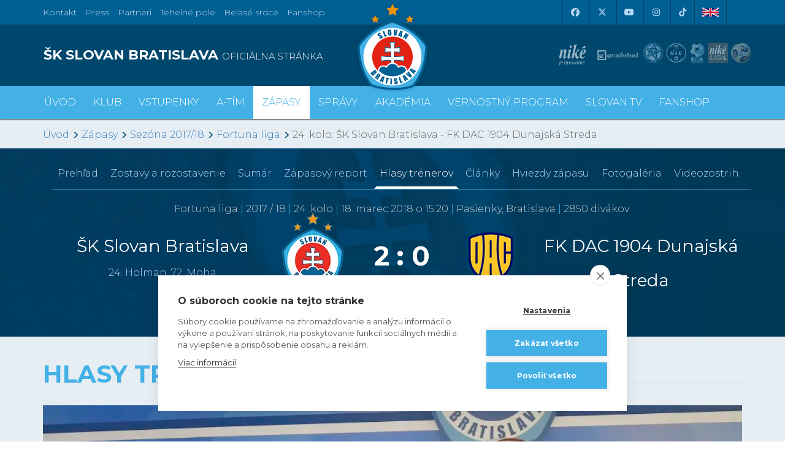

--- FILE ---
content_type: text/html; charset=utf-8
request_url: https://www.skslovan.com/zapasy/gamecenter.php?gameID=2474&league=FL-201718&type=coach
body_size: 20762
content:
<!DOCTYPE html>
<html lang="sk">
  <head>
<meta charset="utf-8">
<meta http-equiv="X-UA-Compatible" content="IE=edge">
<meta name="viewport" content="width=device-width, initial-scale=1">
<!-- The above 3 meta tags *must* come first in the head; any other head content must come *after* these tags -->
<meta name="author" content="">
<link rel="apple-touch-icon" sizes="180x180" href="https://skslovan.b-cdn.net/apple-touch-icon.png">
<link rel="icon" type="image/png" sizes="32x32" href="https://skslovan.b-cdn.net/favicon-32x32.png">
<link rel="icon" type="image/png" sizes="16x16" href="https://skslovan.b-cdn.net/favicon-16x16.png">
<link rel="manifest" href="https://skslovan.b-cdn.net/site.webmanifest">
<link rel="mask-icon" href="https://skslovan.b-cdn.net/safari-pinned-tab.svg" color="#5bbad5">
<meta name="msapplication-TileColor" content="#43b1e6">
<meta name="theme-color" content="#43b1e6">

<title>ŠK Slovan Bratislava - oficiálna www stránka futbalového klubu</title>
<meta name="description" content="ŠK Slovan Bratislava je najúspešnejší slovenský futbalový klub. 
    V súčasnosti má na konte 30 majstrovských titulov.
    Domáce zápasy hráva na štadióne Tehelné Pole. 
    V aktuálnej sezóne sa belasí prvý krát prebojovali do hlavnej súťaže UEFA Champions League." />

    
<!--//META TAGS//-->
    
<link rel="alternate" hreflang="sk" href="https://www.skslovan.com/" />
<link rel="alternate" hreflang="en" href="https://en.skslovan.com/" />

<script>
    var SiteLang = '';
</script>


<!-- Google Tag Manager -->
<script>
    (function(w,d,s,l,i){w[l]=w[l]||[];w[l].push({'gtm.start':
    new Date().getTime(),event:'gtm.js'});var f=d.getElementsByTagName(s)[0],
    j=d.createElement(s),dl=l!='dataLayer'?'&l='+l:'';j.async=true;j.src=
    'https://www.googletagmanager.com/gtm.js?id='+i+dl;f.parentNode.insertBefore(j,f);
    })(window,document,'script','dataLayer','GTM-NFDL6NK');
</script>
<!-- End Google Tag Manager -->

<!-- Bootstrap core CSS -->
<link href="//skslovan.b-cdn.net/css/2509171528/bootstrap.min.css" rel="stylesheet" type="text/css" />
<link href="//skslovan.b-cdn.net/css/2509171528/slick.min.css" rel="stylesheet" type="text/css" />
<link href="//skslovan.b-cdn.net/css/2509171528/bootstrap-datepicker3.min.css" rel="stylesheet" type="text/css" />
<link type="text/css" rel="stylesheet" href="https://cdnjs.cloudflare.com/ajax/libs/bootstrap-select/1.12.2/css/bootstrap-select.min.css" />

<!-- Bootstrap theme -->
<!--link href="//skslovan.b-cdn.net/css/bootstrap-theme.min.css" rel="stylesheet"-->
<!-- IE10 viewport hack for Surface/desktop Windows 8 bug -->
<link type="text/css" href="//skslovan.b-cdn.net/css/2509171528/ie10-viewport-bug-workaround.min.css" rel="stylesheet" />

<!-- Custom styles for this template -->
<!--link type="text/css" rel="stylesheet" href="https://maxcdn.bootstrapcdn.com/font-awesome/4.7.0/css/font-awesome.min.css" /-->
<!--script src="https://kit.fontawesome.com/f3305ca0c9.js" crossorigin="anonymous"></script-->
<link type="text/css" rel="stylesheet" href="https://cdnjs.cloudflare.com/ajax/libs/font-awesome/6.5.1/css/all.min.css" />
<link href="https://cdnjs.cloudflare.com/ajax/libs/ekko-lightbox/5.1.1/ekko-lightbox.min.css" rel="stylesheet">

<!--link rel="stylesheet" href="https://cdn.jsdelivr.net/npm/swiper@11/swiper-bundle.min.css" /-->

<link type="text/css" rel="stylesheet" href="//skslovan.b-cdn.net/css/2509171528/magnific-popup.min.css" />
<!--link type="text/css" rel="stylesheet" href="//skslovan.b-cdn.net/css/blueimp-gallery.min.css" -->
<!--link type="text/css" href="//skslovan.b-cdn.net/css/2509171528/photoswipe.min.css" rel="stylesheet">

<link type="text/css" rel="stylesheet" href="//skslovan.b-cdn.net/css/2509171528/default-skin/default-skin.min.css"--> 
<!--link type="text/css" rel="stylesheet" href="https://cdn.jsdelivr.net/jquery.jssocials/1.4.0/jssocials.css" />
<link type="text/css" rel="stylesheet" href="https://cdn.jsdelivr.net/jquery.jssocials/1.4.0/jssocials-theme-flat.css" /-->

<script src="//ajax.googleapis.com/ajax/libs/jquery/1.11.2/jquery.min.js"></script>

<link rel="stylesheet" type="text/css" href="//skslovan.b-cdn.net/css/2509171528/skslovan.com.css" />

<style>
    

        #sitePartners1 a {
            display: inline-block;
        }
        #sitePartners1 a img {
            height: 50px;
            opacity: 0.6;
            vertical-align: middle;
            transition: all 0.5s;
            -webkit-transition: all 0.5s;
        }
        #topHeader .sitePartners a.nike img {
//            width: 40px;
        }
        #topHeader .sitePartners a.mercedes {
        }
        #topHeader .sitePartners a.mercedes img {
            height: 70px;
        }
        #topHeader .sitePartners a.grafobal img {
            height: 70px;
            margin-left: 6px;
        }
        #topHeader .sitePartners a.phoenix img {
            margin-right: 10px;
        }
        .menu_Vstupenky span {
            position: absolute;
            display: none !important;
            top: -5px;
            left: 2px;
        }
        .menu_Vstupenky img {
            width: 30px;
        }

img[id^="adAdform"] {width: 100% !important; max-width: 100% !important; height: auto !important;}
.adform-adbox {width: 100% !important; max-width: 100% !important; height: auto !important;}

</style>
    
<!--script src="https://cdnjs.cloudflare.com/ajax/libs/vanilla-lazyload/8.0.1/lazyload.min.js"></script-->

<!-- HTML5 shim and Respond.js for IE8 support of HTML5 elements and media queries -->
<!--[if lt IE 9]>
  <script src="https://oss.maxcdn.com/html5shiv/3.7.3/html5shiv.min.js"></script>
  <script src="https://oss.maxcdn.com/respond/1.4.2/respond.min.js"></script>
<![endif]-->

<script type="application/ld+json">

    {
      "@context": "http://schema.org",
      "@type": "Organization",
      "url": "https://www.skslovan.com",
      "logo": "https://skslovan.b-cdn.net/images/Slovan_Bratislava_Stars_Logo.png",
      "name": "&Scaron;K Slovan Bratislava",
      "legalName": "&Scaron;K Slovan Bratislava futbal, a.s.",
      "foundingDate": 1919,
      "sameAs": [
        "http://www.facebook.com/SKSlovanBratislava1919",
        "http://twitter.com/skslovan",
        "http://www.youtube.com/user/SkSlovanOfficial",
        "https://www.instagram.com/skslovanbratislava"
      ]
    }

</script>
<!-- analytics old code

    var _gaq = _gaq || [];
    _gaq.push(['_setAccount', 'UA-256474-8']);
    _gaq.push(['_trackPageview']);

    (function() {
        var ga = document.createElement('script'); ga.type = 'text/javascript'; ga.async = true;
        ga.src = ('https:' == document.location.protocol ? 'https://ssl' : 'http://www') + '.google-analytics.com/ga.js';
        var s = document.getElementsByTagName('script')[0]; s.parentNode.insertBefore(ga, s);
    })();

-->
<script>

    window.lazySizesConfig = window.lazySizesConfig || {};
    window.lazySizesConfig.loadMode = 3;
    window.lazySizesConfig.init = false;

    
    

</script>

  </head>

  <body id="body">

  <!-- Google Tag Manager (noscript) -->
  <noscript><iframe src="https://www.googletagmanager.com/ns.html?id=GTM-NFDL6NK" height="0" width="0" style="display:none;visibility:hidden"></iframe></noscript>
  <!-- End Google Tag Manager (noscript) -->

<div id="topBar" class="hidden-print">
<div class="container">

  <div class="row">
    <div class="col-sm-6">
    <ul class="list-inline" style="max-height:40px; overflow: hidden;">
<li><a href="/klub/index.php?context=280" class="menu"><span class="lang_sk_">Kontakt</span><span class="lang_en_">Contact</span></a></li>
<li><a href="/klub/index.php?context=281" class="menu">Press</a></li>
<li><a href="/klub/index.php?context=282" class="menu"><span class="lang_sk_">Partneri</span><span class="lang_en_">Our Partners</span></a></li>
<li><a href="/klub/stadion.php" class="menu"><span class="lang_sk_">Tehelné pole</span><span class="lang_en_">New Stadium</span></a></li>
<li><a href="https://www.belasesrdce.com/" class="menu">Belasé srdce</a></li>
<li><a href="https://shop.skslovan.com/" class="menu">Fanshop</a></li>
    </ul>
    </div>
    <div class="col-sm-6 text-right">
    
  <div class="_dropdown pull-right lang-switch ">
      <div class="lang_sk_"><a href="/go.php?lang=en" class=""><img src="[data-uri]" alt="Slovensky" width="27" height="18" /></a></div>
      <div class="lang_en_"><a href="/go.php?lang=sk" class=""><img src="[data-uri]" alt="English" width="27" height="18" /></a></div>
    <!--button class="lang_sk_ btn dropdown-toggle flag sk-flag" type="button" data-toggle="dropdown"> SK
    <i class="glyphicon glyphicon-menu-down" ></i></button>
    <button class="lang_en_ btn dropdown-toggle flag uk-flag" type="button" data-toggle="dropdown"> EN
    <i class="glyphicon glyphicon-menu-down" ></i></button>
    <ul class="dropdown-menu">
      <li class="lang_sk_"><a href="/go.php?lang=en" class="flag uk-flag">EN</a></li>
      <li class="lang_en_"><a href="/go.php?lang=sk" class="flag sk-flag">SK</a></li>
    </ul-->
  </div>

    <a href="http://www.facebook.com/SKSlovanBratislava1919" aria-label="Facebook" target="_blank" class="links"><i class="fa-brands fa-facebook"></i></a>
    <a href="https://twitter.com/SKSlovan" target="_blank" aria-label="X (Twitter)"  class="links"><i class="fa-brands fa-x-twitter"></i></a>
    <a href="http://www.youtube.com/user/SkSlovanOfficial?blend=21&amp;ob=5" aria-label="Youtube"  target="_blank" class="links"><i class="fa-brands fa-youtube"></i></a>
    <a href="https://www.instagram.com/skslovanbratislava/" target="_blank" aria-label="Instagram"  class="links"><i class="fa-brands fa-instagram"></i></a>
    <a href="https://www.tiktok.com/@skslovanofficial" target="_blank" aria-label="Tiktok"  class="links"><i class="fa-brands fa-tiktok"></i></a>


    </div>
  </div>
    
</div>
</div>


<div id="topHeader" class="hidden-print hidden-xs">
<div class="container" role="main">
    <div class="row">
<div class="col-xs-6 col-sm-6 col-md-6" id="siteName">
    <a href="/" aria-label="ŠK SLOVAN BRATISLAVA logo"><h1>ŠK SLOVAN BRATISLAVA <small>oficiálna stránka</small></h1></a>
</div>
<div class="col-md-6 visible-lg visible-xl col-lg-4 sitePartners" id="sitePartners1">
    <a class="nike" href="http://www.nike.sk" target="_blank"><img class="partner" src="https://skslovan.b-cdn.net/design.2017/partner/_logo_partneri-nike-je-tipovanie-white.svg" alt="nike" /></a>
    <a class="grafobal" href="http://www.grafobal.sk" target="_blank"><img class="partner" src="https://skslovan.b-cdn.net/design.2017/partner/_logo_partneri-grafobal-white.svg" alt="grafobal" /></a>
    <!--a class="adidas" href="https://www.adidas.sk/futbal" target="_blank"><img class="partner" src="https://skslovan.b-cdn.net/design.2017/partner/_logo_partneri-adidas-white.svg" alt="adidas" /></a-->
    <!--a class="phoenix" href="http://www.phoenix.sk" target="_blank"><img class="partner" src="https://skslovan.b-cdn.net/design.2017/partner/_logo_partneri-phoenix-white.svg" alt="phoenix" /></a-->
    <!--a class="mercedes" href="https://www.mercedes-benz.sk/content/slovakia/mpc/mpc_slovakia_website/sk/home_mpc/passengercars.html" target="_blank"><img class="partner" src="https://skslovan.b-cdn.net/design.2017/partner/_logo_partneri-mercedes-white.svg" alt="Mercedes" /></a-->
</div>
<div class="col-md-6 visible-lg visible-xl visible-xl col-lg-2 sitePartners" id="sitePartners2">
<!--div class="visible-lg visible-xl col-md-6 col-lg-2 sitePartners" id="sitePartners2"-->
    <a href="http://www.futbalsfz.sk" target="_blank"><img class="partnerfutbal" src="[data-uri]"  style="border: 0; height: 33px; width: 33px; background: url(https://skslovan.b-cdn.net/design.2017/partner/logo_futbal_2025-09-v1.png) no-repeat; background-position: 0 -33px;" alt="SFZ" /></a>
    <a href="https://www.nikeliga.sk/text/8-ulk" target="_blank"><img class="partnerfutbal" src="[data-uri]"  style="border: 0; height: 33px; width: 34px; background: url(https://skslovan.b-cdn.net/design.2017/partner/logo_futbal_2025-09-v1.png) no-repeat; background-position: -40px -33px;" alt="ULK" /></a>
    <a href="http://www.ecaeurope.com/" target="_blank"><img class="partnerfutbal" src="[data-uri]"  style="border: 0; height: 33px; width: 25px; background: url(https://skslovan.b-cdn.net/design.2017/partner/logo_futbal_2025-09-v1.png) no-repeat; background-position: -80px -33px;" alt="ECA" /></a>
    <a href="http://www.nikeliga.sk" target="_blank"><img class="partnerfutbal" src="[data-uri]"  style="border: 0; height: 33px; width: 34px; background: url(https://skslovan.b-cdn.net/design.2017/partner/logo_futbal_2025-09-v1.png) no-repeat; background-position: -111px -33px;" alt="Nike Liga" /></a>
    <a href="https://www.r-gol.com/sk" target="_blank"><img class="partnerfutbal" src="[data-uri]"  style="border: 0; height: 33px; width: 34px; background: url(https://skslovan.b-cdn.net/design.2017/partner/logo_futbal_2025-09-v1.png) no-repeat; background-position: -145px -33px;" alt="R-Gol" /></a>
</div>
    </div>
    <div id="siteLogo" class="siteLogo"><a aria-label="ŠK SLOVAN Bratislava logo" href="/"></a><!--img src="https://skslovan.b-cdn.net/design.2017/SK-SLOVAN-logo.png" alt="" /--></div>
</div>
</div>

  <nav id="topMenu" class="navbar yamm navbar-slovan hidden-print" role="navigation">
    <div class="container siteLogoSmallWrap">
       <a href="/" aria-label="ŠK SLOVAN Bratislava logo"><div id="siteLogoSmall"  class="siteLogo"></div></a>
    </div>
   <div class="siteNameWrap hidden-xs">
        <div class="container">
            <div class="siteName">
        <h1>ŠK SLOVAN BRATISLAVA <small>oficiálna stránka</small></h1>
        </div>
        </div>
    </div>
    <div class="topMenuWrap">
    <div class="container">
      <div class="navbar-header">
        <a href="/" id="siteLogoSmall2"  class="siteLogo visible-xs"></a>
        <a class="navbar-brand visible-xs" href="/">ŠK SLOVAN BRATISLAVA <small>oficiálna stránka</small></a>
        <button type="button" class="navbar-toggle collapsed" data-toggle="collapse" data-target=".navbar-collapse">
          <span class="sr-only">Toggle navigation</span>
          <span class="icon-bar"></span>
          <span class="icon-bar"></span>
          <span class="icon-bar"></span>
        </button>
      </div>
      <div class="navbar-collapse collapse">
        <ul class="visible-xs lang-switch ">
      <li class="lang_sk_"><a href="/go.php?lang=en" class="flag uk-flag">English version</a></li>
      <li class="lang_en_"><a href="/go.php?lang=sk" class="flag sk-flag">Slovensky</a></li>
        </ul>
        <ul class="nav navbar-nav lang root_258">
        <li><a href="/" class="main-menu menu_vod "><span></span>Úvod</a></li><li class="dropdown yamm-fw"><a href="/klub/" class="main-menu menu_Klub dropdown-toggle " role="button" aria-haspopup="true" aria-expanded="false"  data-toggle="dropdown"><span></span>Klub</a><ul class="dropdown-menu"><div class="row"><div class="col-xs-12 col-sm-6 col-md-3"><li class="link"><a href="/historia/"><i class="glyphicon glyphicon-menu-right"></i>História</a></li><li class="link"><a href="/historia/uspechy.php"><i class="glyphicon glyphicon-menu-right"></i>Úspechy a trofeje</a></li><li class="link"><a href="/historia/sien-slavy.php"><i class="glyphicon glyphicon-menu-right"></i>Sieň slávy</a></li><li class="link"><a href="/klub/old-boys.php"><i class="glyphicon glyphicon-menu-right"></i>Old boys</a></li></div><div class="col-xs-12 col-sm-6 col-md-3"><li class="link"><a href="/klub/o-klube.php"><i class="glyphicon glyphicon-menu-right"></i>O klube</a></li><li class="link"><a href="/klub/manazment.php"><i class="glyphicon glyphicon-menu-right"></i>Manažment</a></li><li class="link"><a href="/klub/kontakt.php"><i class="glyphicon glyphicon-menu-right"></i>Kontakt</a></li><li class="link"><a href="/klub/press-zona.php"><i class="glyphicon glyphicon-menu-right"></i>Press a akreditácie novinárov</a></li></div><div class="col-xs-12 col-sm-6 col-md-3"><li class="link"><a href="/klub/partneri.php"><i class="glyphicon glyphicon-menu-right"></i>Partneri</a></li><li class="link"><a href="/klub/partnerska-spolupraca.php"><i class="glyphicon glyphicon-menu-right"></i>Partnerská spolupráca</a></li></div><div class="col-xs-12 col-sm-6 col-md-3"><li class="link"><a href="/klub/stadion.php"><i class="glyphicon glyphicon-menu-right"></i>Štadión Tehelné pole</a></li><li class="link"><a href="/klub/organizacny-poriadok.php"><i class="glyphicon glyphicon-menu-right"></i>Organizačný poriadok</a></li><li class="link"><a href="/klub/akademia.php"><i class="glyphicon glyphicon-menu-right"></i>Mládežnícka akadémia</a></li></div></div></ul></li><li class="dropdown yamm-fw"><a href="/vstupenky/" class="main-menu menu_Vstupenky dropdown-toggle " role="button" aria-haspopup="true" aria-expanded="false"  data-toggle="dropdown"><span><img src="[data-uri]" alt="" /></span>Vstupenky</a><ul class="dropdown-menu"><div class="row"><div class="col-xs-12 col-sm-6 col-md-3"><li class="link"><a href="/vstupenky/vstupenky-a-ceny"><i class="glyphicon glyphicon-menu-right"></i>Vstupenky a ceny</a></li><li class="link"><a href="/vstupenky/permanentky"><i class="glyphicon glyphicon-menu-right"></i>Permanentky 2025/26</a></li><li class="link"><a href="/vip/"><i class="glyphicon glyphicon-menu-right"></i>VIP & SKYBOX</a></li></div><div class="col-xs-12 col-sm-6 col-md-3"><li class="link"><a href="/vstupenky/zlavove-karty"><i class="glyphicon glyphicon-menu-right"></i>Zľavové karty (deti, dôchodcovia, zťp)</a></li><li class="link"><a href="/vstupenky/bezhotovostna-platba"><i class="glyphicon glyphicon-menu-right"></i>Bezhotovostná platba</a></li><li class="link"><a href="/vstupenky/mapa-hladiska"><i class="glyphicon glyphicon-menu-right"></i>Mapa hľadiska</a></li><li class="link"><a href="/vstupenky/parkovanie-a-doprava"><i class="glyphicon glyphicon-menu-right"></i>Parkovanie a doprava</a></li></div><div class="col-xs-12 col-sm-6 col-md-3"><li class="link"><a href="/vernostny-program-slovanista/"><i class="glyphicon glyphicon-menu-right"></i>Vernostný program Slovanista</a></li><li class="link"><a href="https://www.skslovan.com/clanok12030-Darovanie_alebo_vratenie_vstupenky_je_mozne_maximalne_2_hodiny_pred_zaciatkom_zapasu.htm"><i class="glyphicon glyphicon-menu-right"></i>Darovanie vstupenky kamarátovi </a></li><li class="link"><a href="https://www.skslovan.com/clanok11784-Ako_posunut_svoje_sedadlo_kamaratovi_ci_uvolnit_miesto_predaja.htm"><i class="glyphicon glyphicon-menu-right"></i>Prevod permanentky na kamaráta</a></li><li class="link"><a href="/vstupenky/index.php?context=589"><i class="glyphicon glyphicon-menu-right"></i>Ochrana osobných údajov</a></li></div><div class="col-xs-12 col-sm-6 col-md-3"><li class="img"><a href="https://www.skslovan.com/vstupenky/permanentky.php"><img src="https://skslovan.b-cdn.net/_obrazky/full/31/1216799.jpg?202505131348" class="img-responsive" alt="" /></a></li></div></div></ul></li><li class="dropdown yamm-fw"><a href="/hraci/?hrac=supiska" class="main-menu menu_Atm dropdown-toggle " role="button" aria-haspopup="true" aria-expanded="false"  data-toggle="dropdown"><span></span>A-tím</a><ul class="dropdown-menu"><div class="row"><div class="col-xs-12 col-sm-6 col-md-3"><li class="link"><a href="/hraci/?hrac=supiska"><i class="glyphicon glyphicon-menu-right"></i>Súpiska</a></li><li class="link"><a href="/hraci/?hrac=staff"><i class="glyphicon glyphicon-menu-right"></i>Realizačný tím</a></li><li class="link"><a href="/hraci/stats.php"><i class="glyphicon glyphicon-menu-right"></i>Hráčske štatistiky</a></li></div></div></ul></li><li class="dropdown yamm-fw"><a href="/zapasy/" class="main-menu menu_Zpasy active dropdown-toggle " role="button" aria-haspopup="true" aria-expanded="false"  data-toggle="dropdown"><span></span>Zápasy</a><ul class="dropdown-menu"><div class="row"><div class="col-xs-12 col-sm-6 col-md-3"><li class="link"><a href="/zapasy/"><i class="glyphicon glyphicon-menu-right"></i>Zápasy a výsledky</a></li><li class="link"><a href="/tabulky/?liga=NL"><i class="glyphicon glyphicon-menu-right"></i>Tabuľka</a></li></div></div></ul></li><li><a href="/spravy/" class="main-menu menu_Sprvy "><span></span>Správy</a></li><li><a href="/akademia/" class="main-menu menu_AkadCmia "><span></span>Akadémia</a></li><li class="dropdown yamm-fw"><a href="index.php?context=581" class="main-menu menu_VERNOSTN_PROGRAM dropdown-toggle " role="button" aria-haspopup="true" aria-expanded="false"  data-toggle="dropdown"><span></span>VERNOSTNÝ PROGRAM</a><ul class="dropdown-menu"><div class="row"><div class="col-xs-12 col-sm-6 col-md-3"><li class="link"><a href="https://www.skslovan.com/vernostny-program-slovanista/"><i class="glyphicon glyphicon-menu-right"></i>Vernostný program Slovanista</a></li><li class="link"><a href="https://www.skslovan.com/clanok12632-Darovanie_vstupenky_kamaratovi.htm"><i class="glyphicon glyphicon-menu-right"></i>Darovanie vstupenky kamarátovi </a></li><li class="link"><a href="https://www.skslovan.com/clanok11784-Ako_posunut_svoje_sedadlo_kamaratovi_ci_uvolnit_miesto_predaja.htm"><i class="glyphicon glyphicon-menu-right"></i>Prevod permanentky na kamaráta</a></li><li class="link"><a href="https://www.skslovan.com/clanok12330-Detske_permanentky_a_vernostny_program_SLOVANISTA.htm"><i class="glyphicon glyphicon-menu-right"></i>Postup pri detských permanentkách</a></li></div></div></ul></li><li><a href="https://www.youtube.com/channel/UC7ldMqVVX6CD6NMZaqsihTw" class="main-menu menu_SLOVAN_TV "><span></span>SLOVAN TV</a></li><li class="dropdown yamm-fw"><a href="https://shop.skslovan.com/" class="main-menu menu_Fanshop dropdown-toggle " role="button" aria-haspopup="true" aria-expanded="false"  data-toggle="dropdown"><span></span>Fanshop</a><ul class="dropdown-menu"><div class="row"><div class="col-xs-12 col-sm-6 col-md-3"><li class="link"><a href="https://shop.skslovan.com/"><i class="glyphicon glyphicon-menu-right"></i>VSTÚPIŤ DO E-SHOPU</a></li><li class="link"><a href="https://www.skslovan.com/fanshop/otvaracia-doba"><i class="glyphicon glyphicon-menu-right"></i>Otváracia doba kamenného Fanshopu</a></li></div></div></ul></li>
<!-- content sk.258.5.HTML_SITE_MENU generated @ 14.12.2025 15:13:01/zapasy/gamecenter.php?gameID=21169&type=gallery--><!--cached-->
        </ul>
      </div>
      </div>
    </div>
  </nav>



<div class="container_fluid silver hidden-print _site_bg2" id="wrapBreadcumb">
<div class="container">
<div class="row">
    <div class="col-xs-12">
<div id="breadcumb" ><a href="/index.php">&Uacute;vod</a> <i class="glyphicon glyphicon-menu-right"></i> <a href="/zapasy/">Zápasy</a> <i class="glyphicon glyphicon-menu-right"></i> <a href="/zapasy/?season=201718">Sezóna 2017/18</a> <i class="glyphicon glyphicon-menu-right"></i> <a href="/zapasy/?liga=FL">Fortuna liga</a> <i class="glyphicon glyphicon-menu-right"></i> 24 .kolo: ŠK Slovan Bratislava - FK DAC 1904 Dunajská Streda</div>
    </div>
</div>
</div>
</div>
<div id="siteBg2" >
<div class="container">
<div class="row">
    <div class="col-xs-12" id="contentBody">

<!--// TPL: Plain //-->
<style>
@media all and (max-width: 768px) {
    .bannerPlaceHolderBottom {
    display: none;
    }
}
</style><div class="container" id="Gamecenter">
<ul  class="nav nav-pills">
<li class=""><a href="gamecenter.php?gameID=2474&amp;league=FL-201718&amp;type=start" >Prehľad</a></li><li class=""><a href="gamecenter.php?gameID=2474&amp;league=FL-201718&amp;type=lineups" >Zostavy <span class="hidden-xs hidden-sn">a rozostavenie</span></a></li><li class=""><a href="gamecenter.php?gameID=2474&amp;league=FL-201718&amp;type=summary" >Sumár</a></li><li class=""><a href="gamecenter.php?gameID=2474&amp;league=FL-201718&amp;type=report" >Zápasový report</a></li><li class="active"><a href="gamecenter.php?gameID=2474&amp;league=FL-201718&amp;type=coach" >Hlasy trénerov</a></li><li class=""><a href="gamecenter.php?gameID=2474&amp;league=FL-201718&amp;type=news" >Články</a></li><li class=""><a href="gamecenter.php?gameID=2474&amp;league=FL-201718&amp;type=stars" >Hviezdy zápasu</a></li><li class=""><a href="gamecenter.php?gameID=2474&amp;league=FL-201718&amp;type=gallery" >Fotogaléria</a></li><li class=""><a href="gamecenter.php?gameID=2474&amp;league=FL-201718&amp;type=video" >Videozostrih</a></li></ul>

<div class="row" id="GamePreHeader">
<div class="col-xs-12 text-center DateTimeGameInfo">
    Fortuna liga  <span>|</span>   2017 / 18  <span>|</span>   24 .kolo  <span>|</span>  18. marec 2018 o&nbsp;15:20  <span>|</span>  Pasienky, Bratislava  <span>|</span>  2850 divákov</div>
<div id="GameHeader">
<div class="visible-xs visible-sm row">
    
<div class="col-xs-4 col-sm-5 text-center">
<div class="vcenter GameTeamLogo SLOV"><img src="https://skslovan.b-cdn.net/images/loga/100/SLOV.png" alt="ŠK Slovan Bratislava" class="img-responsive SLOV"/></div>
</div>
<div class="col-xs-4 col-sm-2 GameScore">
<div class="finalScore">2 : 0</div>
<div class="halftimeScore">( 1 : 0 )</div>
</div>
<div class="col-xs-4 col-sm-5 text-center">
<div class="vcenter GameTeamLogo DACD"><img src="https://skslovan.b-cdn.net/images/loga/140/DACD.png?v=202112121021" alt="FK DAC 1904 Dunajská Streda" class="img-responsive DACD"/></div>
</div>
<div class="col-xs-6 col-sm-6 GameTeams GameTeamHome text-left">
<div class="GameTeamName"><span>ŠK Slovan Bratislava</span></div>
<div class="GameGoals">24. Holman, 72. Moha</div>
</div>
<div class="col-xs-6 col-sm-6 GameTeams GameTeamHome text-right">
<div class="GameTeamName"><span>FK DAC 1904 Dunajská Streda</span></div>
<div class="GameGoals"></div>
</div>
    
</div>
<div class="hidden-xs hidden-sm row">
<div class="col-sm-12 col-md-4 GameTeams GameTeamHome">
<div class=" GameTeamName"><span>ŠK Slovan Bratislava</span></div>
<div class="GameGoals">24. Holman, 72. Moha</div>
</div>
<div class="col-sm-12 col-sm-offset-0 col-md-offset-0 col-md-4 text-center GameScore">
<div class="GameTeamLogo pull-left SLOV"><img src="https://skslovan.b-cdn.net/images/loga/100/SLOV.png" alt="ŠK Slovan Bratislava" class="SLOV"/></div>
<div class="GameTeamLogo pull-right DACD"><img src="https://skslovan.b-cdn.net/images/loga/140/DACD.png?v=202112121021" alt="FK DAC 1904 Dunajská Streda" class="DACD"/></div>

<div class="finalScore">2 : 0</div>
<div class="halftimeScore">( 1 : 0 )</div>
<a name="data"></a>

</div>
<div class="col-sm-12 col-md-4 GameTeams GameTeamAway">
<div class="GameTeamName"><span>FK DAC 1904 Dunajská Streda</span></div>
<div class="GameGoals"></div>
</div>
</div>
</div>

</div></div></div></div></div>
<div><div class="container_fluid silver"><div class="container"><div id="GameCoach"><div>
<h2 class="sectionName"><span>Hlasy trénerov</span><hr></h2>
<img src="https://skslovan.b-cdn.net/_obrazky/top.2017/4/26724.jpg" class="img-responsive" style="margin: 1em auto; width: 100%;" />
<div class="row hidden-xs">
<div class="col-sm-6 gameCoachName"><b>Martin Ševela </b><br/> (tréner Slovana)</div>
<div class="col-sm-6 gameCoachName"><b>Marco Rossi </b><br/> (tréner Dunajskej Stredy)</div>
</div>

</div></div></div></div></div>
<div><div class="container_fluid white"><div class="container"><div id="GameCoach2"><div>

<div class="xcontainer GameCoach">
<div class="row">
<div class="col-sm-6 gameCoachReport">

<div class="visible-xs gameCoachName"><b>Martin Ševela </b><br/> (tréner Slovana)</div>

<p>„Do stretnutia sme išli so zámerom vysoko napádať súpera pri jeho rozohrávke. To sa nám darilo a musel tak hrať jednoduchšie. Zápas mal solídnu úroveň. Futbal je o detailoch a tie sme dnes lepšie zvládli my. Kľúčovými momentmi boli určite oba góly. Ujali sme sa vedenia a po pressingovej situácii sme pridali upokojujúci druhý gól. Mali sme aj ďalšie šance. Teší ma aj to, že sme neinkasovali. Hráči predviedli túžbu po víťazstve, charakter i víťaznú mentalitu. S tým som naozaj spokojný, tak to musí byť v každom zápase. Máme radosť z víťazstva, počas reprezentačnej prestávky sa nám bude pracovať jednoduchšie.“</p>
</div>
<div class="col-sm-6 gameCoachReport">
<div class="visible-xs gameCoachName"><b>Marco Rossi </b><br/> (tréner Dunajskej Stredy)</div>
<p>„V prvom rade gratulujem Slovanu k víťazstvu. Odohral dobrý zápas, ale my tiež. V niektorých fázach sme možno boli lepší. Som hrdý na hráčov, ukázali výborný prístup. Nejaké chyby tam boli, no vydali zo seba všetko. Mali sme aj trochu smoly, dvakrát sme trafili žrď.“</p>
</div>
</div>



<br/>
    </div>
</div>
</div>
</div>

    

<section id="Novinky" class="hidden-print ">
<div class="container theme-showcase" role="main">
    <h2 class="sectionName"><span>Neprehliadnite</span><hr>  </h2>
    <div class="row" id="newsData">
<div class="clearfix visible-xs-block"></div>
<div class="spravy_listing">
<div class="articleNews col-lg-4 col-md-6 col-sm-12" data-sort="96" data-newsid="12973" >
<div class="article" data-newsid="12973" data-TEST="top.2017">
<!-- src="https://skslovan.b-cdn.net/_obrazky/top.2017/27/1475483.jpg?202512102122" -->
    <a href="https://www.youtube.com/watch?v=BzfBj6T_WPg" aria-label="Záznam predzápasovej tlačovej konferencie KF Shkëndija - ŠK Slovan Bratislava" class="image"><img class="img-responsive lazyload" 
            data-src="https://skslovan.b-cdn.net/_obrazky/460x230/27/1475483.jpg?202512102122"
            data-sizes="auto"
            data-srcset="//skslovan.b-cdn.net/_obrazky/360x180/27/1475483.jpg?202512102122 300w, //skslovan.b-cdn.net/_obrazky/460x230/27/1475483.jpg?202512102122 460w, //skslovan.b-cdn.net/_obrazky/600x300/27/1475483.jpg?202512102122 600w, //skslovan.b-cdn.net/_obrazky/720x360/27/1475483.jpg?202512102122 720w, //skslovan.b-cdn.net/_obrazky/460x230/27/1475483.jpg?202512102122 980w, //skslovan.b-cdn.net/_obrazky/360x180/27/1475483.jpg?202512102122 1200w, //skslovan.b-cdn.net/_obrazky/460x230/27/1475483.jpg?202512102122 1440w
            "
            sizes="auto"
            srcset="//skslovan.b-cdn.net/_obrazky/360x180/27/1475483.jpg?202512102122 300w, //skslovan.b-cdn.net/_obrazky/460x230/27/1475483.jpg?202512102122 460w, //skslovan.b-cdn.net/_obrazky/600x300/27/1475483.jpg?202512102122 600w, //skslovan.b-cdn.net/_obrazky/720x360/27/1475483.jpg?202512102122 720w, //skslovan.b-cdn.net/_obrazky/460x230/27/1475483.jpg?202512102122 980w, //skslovan.b-cdn.net/_obrazky/360x180/27/1475483.jpg?202512102122 1200w, //skslovan.b-cdn.net/_obrazky/460x230/27/1475483.jpg?202512102122 1440w
            "
            alt="" /></a>
    <a href="https://www.youtube.com/watch?v=BzfBj6T_WPg" aria-label="Záznam predzápasovej tlačovej konferencie KF Shkëndija - ŠK Slovan Bratislava"><div class="slovan-link-white"></div></a>
    <div class="articleDateTags">
            <div class="slovan-icon-date"></div> 10.12.2025 
                &nbsp;
            <div class="slovan-icon-tags"></div> <a href="/spravy/317-Slovan_TV">Slovan TV</a>
    </div>
    <div class="articleTitle">
            <a href="https://www.youtube.com/watch?v=BzfBj6T_WPg" aria-label="Záznam predzápasovej tlačovej konferencie KF Shkëndija - ŠK Slovan Bratislava">
                Záznam predzápasovej tlačovej konferencie KF Shkëndija - ŠK Slovan Bratislava
        <div class="ikonaSprava ikona_textf"><div class="slovan-icon slovan-icon-inverse slovan-icon-article"></div></div>
        <div class="ikonaSprava ikona_videot"><div class="slovan-icon slovan-icon-inverse slovan-icon-video"></div></div>
        <div class="ikonaSprava ikona_fotof"><div class="slovan-icon slovan-icon-inverse slovan-icon-camera"></div></div>
            </a>
    </div>
    <div class="articlePerex">
                Pozrite si záznam tlačovej konferencie. 
    </div>
</div>
</div>
<div class="articleNews col-lg-4 col-md-6 col-sm-12" data-sort="80" data-newsid="12960" >
<div class="article" data-newsid="12960" data-TEST="top.2017">
<!-- src="https://skslovan.b-cdn.net/_obrazky/top.2017/11/1471147.jpg?202512052027" -->
    <a href="https://www.youtube.com/watch?v=P08dy7TPmuo" aria-label="Na Tehelnom Poli Podcast #1 | Róbert Vittek" class="image"><img class="img-responsive lazyload" 
            data-src="https://skslovan.b-cdn.net/_obrazky/460x230/11/1471147.jpg?202512052027"
            data-sizes="auto"
            data-srcset="//skslovan.b-cdn.net/_obrazky/360x180/11/1471147.jpg?202512052027 300w, //skslovan.b-cdn.net/_obrazky/460x230/11/1471147.jpg?202512052027 460w, //skslovan.b-cdn.net/_obrazky/600x300/11/1471147.jpg?202512052027 600w, //skslovan.b-cdn.net/_obrazky/720x360/11/1471147.jpg?202512052027 720w, //skslovan.b-cdn.net/_obrazky/460x230/11/1471147.jpg?202512052027 980w, //skslovan.b-cdn.net/_obrazky/360x180/11/1471147.jpg?202512052027 1200w, //skslovan.b-cdn.net/_obrazky/460x230/11/1471147.jpg?202512052027 1440w
            "
            sizes="auto"
            srcset="//skslovan.b-cdn.net/_obrazky/360x180/11/1471147.jpg?202512052027 300w, //skslovan.b-cdn.net/_obrazky/460x230/11/1471147.jpg?202512052027 460w, //skslovan.b-cdn.net/_obrazky/600x300/11/1471147.jpg?202512052027 600w, //skslovan.b-cdn.net/_obrazky/720x360/11/1471147.jpg?202512052027 720w, //skslovan.b-cdn.net/_obrazky/460x230/11/1471147.jpg?202512052027 980w, //skslovan.b-cdn.net/_obrazky/360x180/11/1471147.jpg?202512052027 1200w, //skslovan.b-cdn.net/_obrazky/460x230/11/1471147.jpg?202512052027 1440w
            "
            alt="" /></a>
    <a href="https://www.youtube.com/watch?v=P08dy7TPmuo" aria-label="Na Tehelnom Poli Podcast #1 | Róbert Vittek"><div class="slovan-link-white"></div></a>
    <div class="articleDateTags">
            <div class="slovan-icon-date"></div> 05.12.2025 
                &nbsp;
            <div class="slovan-icon-tags"></div> <a href="/spravy/317-Slovan_TV">Slovan TV</a>
    </div>
    <div class="articleTitle">
            <a href="https://www.youtube.com/watch?v=P08dy7TPmuo" aria-label="Na Tehelnom Poli Podcast #1 | Róbert Vittek">
                Na Tehelnom Poli Podcast #1 | Róbert Vittek
        <div class="ikonaSprava ikona_textf"><div class="slovan-icon slovan-icon-inverse slovan-icon-article"></div></div>
        <div class="ikonaSprava ikona_videot"><div class="slovan-icon slovan-icon-inverse slovan-icon-video"></div></div>
        <div class="ikonaSprava ikona_fotof"><div class="slovan-icon slovan-icon-inverse slovan-icon-camera"></div></div>
            </a>
    </div>
    <div class="articlePerex">
                Pozrite si prvú časť nového slovanistického podcastu Na Tehelnom Poli. V premiérovej epizóde sme vyspovedali športového riaditeľa ŠK Slovan Bratislava a klubovú legendu Róberta Vitteka. Nový podcast vám budeme prinášať dvakrát mesačne.

    </div>
</div>
</div>
<div class="clearfix visible-md-block"></div><div class="articleNews col-lg-4 col-md-6 col-sm-12" data-sort="66" data-newsid="12943" >
<div class="article" data-newsid="12943" data-TEST="top.2017">
<!-- src="https://skslovan.b-cdn.net/_obrazky/top.2017/2/1463138.jpg?202512011205" -->
    <a href="https://www.youtube.com/watch?v=rsfW0Mw9UP0" aria-label="AFTERMOVIE | ŠK Slovan Bratislava – Rayo Vallecano" class="image"><img class="img-responsive lazyload" 
            data-src="https://skslovan.b-cdn.net/_obrazky/460x230/2/1463138.jpg?202512011205"
            data-sizes="auto"
            data-srcset="//skslovan.b-cdn.net/_obrazky/360x180/2/1463138.jpg?202512011205 300w, //skslovan.b-cdn.net/_obrazky/460x230/2/1463138.jpg?202512011205 460w, //skslovan.b-cdn.net/_obrazky/600x300/2/1463138.jpg?202512011205 600w, //skslovan.b-cdn.net/_obrazky/720x360/2/1463138.jpg?202512011205 720w, //skslovan.b-cdn.net/_obrazky/460x230/2/1463138.jpg?202512011205 980w, //skslovan.b-cdn.net/_obrazky/360x180/2/1463138.jpg?202512011205 1200w, //skslovan.b-cdn.net/_obrazky/460x230/2/1463138.jpg?202512011205 1440w
            "
            sizes="auto"
            srcset="//skslovan.b-cdn.net/_obrazky/360x180/2/1463138.jpg?202512011205 300w, //skslovan.b-cdn.net/_obrazky/460x230/2/1463138.jpg?202512011205 460w, //skslovan.b-cdn.net/_obrazky/600x300/2/1463138.jpg?202512011205 600w, //skslovan.b-cdn.net/_obrazky/720x360/2/1463138.jpg?202512011205 720w, //skslovan.b-cdn.net/_obrazky/460x230/2/1463138.jpg?202512011205 980w, //skslovan.b-cdn.net/_obrazky/360x180/2/1463138.jpg?202512011205 1200w, //skslovan.b-cdn.net/_obrazky/460x230/2/1463138.jpg?202512011205 1440w
            "
            alt="" /></a>
    <a href="https://www.youtube.com/watch?v=rsfW0Mw9UP0" aria-label="AFTERMOVIE | ŠK Slovan Bratislava – Rayo Vallecano"><div class="slovan-link-white"></div></a>
    <div class="articleDateTags">
            <div class="slovan-icon-date"></div> 01.12.2025 
                &nbsp;
            <div class="slovan-icon-tags"></div> <a href="/spravy/317-Slovan_TV">Slovan TV</a>
    </div>
    <div class="articleTitle">
            <a href="https://www.youtube.com/watch?v=rsfW0Mw9UP0" aria-label="AFTERMOVIE | ŠK Slovan Bratislava – Rayo Vallecano">
                AFTERMOVIE | ŠK Slovan Bratislava – Rayo Vallecano
        <div class="ikonaSprava ikona_textf"><div class="slovan-icon slovan-icon-inverse slovan-icon-article"></div></div>
        <div class="ikonaSprava ikona_videot"><div class="slovan-icon slovan-icon-inverse slovan-icon-video"></div></div>
        <div class="ikonaSprava ikona_fotof"><div class="slovan-icon slovan-icon-inverse slovan-icon-camera"></div></div>
            </a>
    </div>
    <div class="articlePerex">
                Skvelá atmosféra, elektrizujúci fanúšikovia a bojovný výkon, ktorý priniesol víťazstvo 2:1 nad španielskym Rayo Vallecano.
    </div>
</div>
</div>
<div class="clearfix visible-lg-block"></div>

</div>

    </div>
</div>
</section>


    

<section id="Partneri" class="hidden-print">
<div class="container theme-showcase" role="main">
        <h2 class="sectionName"><span class="lang_sk__sk">Generálny partner</span><span class="lang_en__sk">General partner</span><hr></h2>
<div class="row">
        <div class="col-xs-6 col-xs-offset-3 col-sm-6 col-sm-offset-3 col-md-4 col-md-offset-4"><div class="item-partner"><a aria-label="Nike" href="http://www.nike.sk/" target="_blank"><img data-src="https://skslovan.b-cdn.net/design.2017/partner/logo-nike-je-tipovanie-600.png?v3" class="lazyload img-responsive" alt="Nike" /></a></div></div>
</div>
<h2 class="sectionName"><span class="lang_sk__sk">Hlavný partner</span><span class="lang_en__sk">Main partner</span><hr></h2>
<div class="row">
        <div class="col-xs-6 col-sm-6 col-md-4 col-md-offset-2 col-lg-3 col-lg-offset-3"><div class="item-partner">
        <a aria-label="Grafobal" href="http://www.grafobal.sk/" target="_blank"><img data-src="https://skslovan.b-cdn.net/design.2017/partner/logo_grafobal.png?v1-600" class="lazyload img-responsive" alt="Grafobal" /></a>
        </div></div>
        <div class="col-xs-6 col-sm-6 col-md-4 col-lg-3"><div class="item-partner">
        <a aria-label="Millionero" href="https://www.millionero.com/sk/" target="_blank"><img data-src="https://skslovan.b-cdn.net/design.2017/partner/logo_millionero-white.png?v1-600" class="lazyload img-responsive" alt="Millioneo" /></a>
        </div></div>
</div>
<h2 class="sectionName"><span class="lang_sk__sk">Zlatí partneri</span><span class="lang_en__sk">Gold partners</span><hr></h2>
<div class="row">
        <!--div class="col-xs-6 col-sm-6 col-md-2 col-md-offset-2"><div class="item-partner"><a href="https://www.adidas.sk/futbal" target="_blank"><img data-src="https://skslovan.b-cdn.net/design.2017/partner/logo_adidas.png" class="lazyload img-responsive" alt="" /></a></div></div-->
        <div class="col-xs-6 col-sm-6 col-md-3 col-md-offset-3"><div class="item-partner"><a aria-label="Intergroup" href="https://www.integroup.sk/" target="_blank"><img data-src="https://skslovan.b-cdn.net/design.2017/partner/logo_integroup.png" class="lazyload img-responsive" alt="Intergroup" /></a></div></div>
        <!--div class="col-xs-6 col-sm-6 col-md-3" xxx="5ths"><div class="item-partner"><a href="https://www.phoenix.sk/" target="_blank"><img data-src="https://skslovan.b-cdn.net/design.2017/partner/logo_phoenix.png" class="lazyload img-responsive" alt="" /></a></div></div-->
        <div class="col-xs-6 col-sm-6 col-md-3"><div class="item-partner"><a aria-label="Grafobal Group" href="http://www.grafobalgroup.sk/" target="_blank"><img data-src="https://skslovan.b-cdn.net/design.2017/partner/logo_grafobalgroup-2020.png" class="lazyload img-responsive" alt="Grafobal Group" /></a></div></div>
</div>
<div class="row loadMore text-center">
        <a class="lang_sk__sk" href="/klub/index.php?context=282">Všetci partneri</a>
        <a class="lang_en__sk" href="/klub/index.php?context=282">All the Partners</a>
</div>

</div>
</section>




<div id="footerSlovan" class="hidden-print">
<div class="container">
    <div class="row">
                <div class="col-xs-4 col-sm-5 text-center vertical-middle sloganFooter">
                    <div class="slogan_container"><div class="slogan">
                    <img src="https://skslovan.b-cdn.net/design.2017/slovan-slogan-1.png" alt="" class="img-responsive  vertical-center"/>
                    </div></div>
                </div>
                <div class="col-xs-4 col-sm-2  text-center vertical-middle sloganFooter">
                    <img src="https://skslovan.b-cdn.net/design.2017/logo%20SK%20Slovan%20210x260.png" alt="" class="img-responsive  vertical-center"/>
                </div>
                <div class="col-xs-4 col-sm-5 text-center vertical-middle sloganFooter">
                    <div class="slogan_container"><div class="slogan">
                    <img src="https://skslovan.b-cdn.net/design.2017/slovan-slogan-2.png" alt="" class="img-responsive  vertical-center"/>
                    </div></div>
                </div>
    </div>
</div>
</div>
<div id="footerMenu" class="hidden-print">
<div class="container">
    <div class="row footerSocial">
<style>
.fa-stack.fa-2x {
width: 2em;
height: 2em;
border: 2px solid #e6eef4;
border-radius: 50%;
}
@media (max-width: 480px) {
    .fa-stack.fa-3x {
        border: none;
    }
    #footerMenu .footerSocial {
        margin-top: 0;
        margin-bottom: 0;
    }
}
</style>

<div class="col-xs-2 col-xs-offset-1 col-sm-2 col-sm-offset-1 text-center">
<a aria-label="Facebook" href="http://www.facebook.com/SKSlovanBratislava1919" target="_blank" class="links"><span class="fa-stack fa-2x" style="vertical-align: top;"><i class="fa-brands fa-facebook-f"></i></span></a>
</div>
<div class="col-xs-2 col-sm-2 text-center">
<a aria-label="X (Twitter)" href="https://twitter.com/SKSlovan" target="_blank" class="links"><span class="fa-stack fa-2x" style="vertical-align: top;"><i class="fa-brands fa-x-twitter"></i></span></a>
</div>
<div class="col-xs-2 col-sm-2 text-center">
<a aria-label="Youtube" href="http://www.youtube.com/user/SkSlovanOfficial?blend=21&amp;ob=5" target="_blank" class="links"><span class="fa-stack fa-2x" style="vertical-align: top;"><i class="fa-brands fa-youtube"></i></span></a>
</div>
<div class="col-xs-2 col-sm-2 text-center">
<a aria-label="Instagram" href="https://www.instagram.com/skslovanbratislava/" target="_blank" class="links"><span class="fa-stack fa-2x" style="vertical-align: top;"><i class="fa-brands fa-instagram"></i></span></a>
</div>
<div class="col-xs-2 col-sm-2 text-center">
<a aria-label="Tiktok" href="https://www.tiktok.com/@skslovanofficial" target="_blank" class="links"><span class="fa-stack fa-2x" style="vertical-align: top;"><i class="fa-brands fa-tiktok"></i></span></a>
</div>
<!--        <div class="col-xs-2 col-sm-2 text-center">
        <a href="http://www.youtube.com/user/SkSlovanOfficial?blend=21&amp;ob=5" target="_blank" class="links">
        <span class="fa-stack fa-3x" style="vertical-align: top;">
        <i class="fa-brands fa-youtube fa-stack-1x"></i>
        </span>
        </a>
        </div>
-->
    </div>
    <div class="row footerLinks hidden-xs hidden-sm">
        <div class="col-md-2"><b>A-tím</b><a class="links" href="/hraci/?hrac=supiska"><i class="glyphicon glyphicon-menu-right"></i>Súpiska</a><a class="links" href="/hraci/?hrac=staff"><i class="glyphicon glyphicon-menu-right"></i>Realizačný tím</a><a class="links" href="/hraci/stats.php"><i class="glyphicon glyphicon-menu-right"></i>Hráčske štatistiky</a><br data-col="1"/><b>Zápasy</b><a class="links" href="/zapasy/"><i class="glyphicon glyphicon-menu-right"></i>Zápasy a výsledky</a><a class="links" href="/tabulky/?liga=NL"><i class="glyphicon glyphicon-menu-right"></i>Tabuľka</a></div><div class="col-md-2"><b>Klub</b><a class="links" href="/historia/"><i class="glyphicon glyphicon-menu-right"></i>História</a><a class="links" href="/historia/uspechy.php"><i class="glyphicon glyphicon-menu-right"></i>Úspechy a trofeje</a><a class="links" href="/historia/sien-slavy.php"><i class="glyphicon glyphicon-menu-right"></i>Sieň slávy</a><a class="links" href="/klub/old-boys.php"><i class="glyphicon glyphicon-menu-right"></i>Old boys</a><a class="links" href="/klub/o-klube.php"><i class="glyphicon glyphicon-menu-right"></i>O klube</a><a class="links" href="/klub/manazment.php"><i class="glyphicon glyphicon-menu-right"></i>Manažment</a><a class="links" href="/klub/kontakt.php"><i class="glyphicon glyphicon-menu-right"></i>Kontakt</a><a class="links" href="/klub/press-zona.php"><i class="glyphicon glyphicon-menu-right"></i>Press a akreditácie novinárov</a><a class="links" href="/klub/partneri.php"><i class="glyphicon glyphicon-menu-right"></i>Partneri</a><a class="links" href="/klub/partnerska-spolupraca.php"><i class="glyphicon glyphicon-menu-right"></i>Partnerská spolupráca</a><a class="links" href="/klub/stadion.php"><i class="glyphicon glyphicon-menu-right"></i>Štadión Tehelné pole</a><a class="links" href="/klub/organizacny-poriadok.php"><i class="glyphicon glyphicon-menu-right"></i>Organizačný poriadok</a><a class="links" href="/klub/akademia.php"><i class="glyphicon glyphicon-menu-right"></i>Mládežnícka akadémia</a></div><div class="col-md-2"><b>Vstupenky</b><a class="links" href="/vstupenky/vstupenky-a-ceny"><i class="glyphicon glyphicon-menu-right"></i>Vstupenky a ceny</a><a class="links" href="/vstupenky/permanentky"><i class="glyphicon glyphicon-menu-right"></i>Permanentky 2025/26</a><a class="links" href="/vip/"><i class="glyphicon glyphicon-menu-right"></i>VIP & SKYBOX</a><a class="links" href="/vstupenky/zlavove-karty"><i class="glyphicon glyphicon-menu-right"></i>Zľavové karty (deti, dôchodcovia, zťp)</a><a class="links" href="/vstupenky/bezhotovostna-platba"><i class="glyphicon glyphicon-menu-right"></i>Bezhotovostná platba</a><a class="links" href="/vstupenky/mapa-hladiska"><i class="glyphicon glyphicon-menu-right"></i>Mapa hľadiska</a><a class="links" href="/vstupenky/parkovanie-a-doprava"><i class="glyphicon glyphicon-menu-right"></i>Parkovanie a doprava</a><a class="links" href="/vernostny-program-slovanista/"><i class="glyphicon glyphicon-menu-right"></i>Vernostný program Slovanista</a><a class="links" href="https://www.skslovan.com/clanok12030-Darovanie_alebo_vratenie_vstupenky_je_mozne_maximalne_2_hodiny_pred_zaciatkom_zapasu.htm"><i class="glyphicon glyphicon-menu-right"></i>Darovanie vstupenky kamarátovi </a><a class="links" href="https://www.skslovan.com/clanok11784-Ako_posunut_svoje_sedadlo_kamaratovi_ci_uvolnit_miesto_predaja.htm"><i class="glyphicon glyphicon-menu-right"></i>Prevod permanentky na kamaráta</a><a class="links" href="/vstupenky/index.php?context=589"><i class="glyphicon glyphicon-menu-right"></i>Ochrana osobných údajov</a></div><div class="col-md-2"><b>VERNOSTNÝ PROGRAM</b><a class="links" href="https://www.skslovan.com/vernostny-program-slovanista/"><i class="glyphicon glyphicon-menu-right"></i>Vernostný program Slovanista</a><a class="links" href="https://www.skslovan.com/clanok12632-Darovanie_vstupenky_kamaratovi.htm"><i class="glyphicon glyphicon-menu-right"></i>Darovanie vstupenky kamarátovi </a><a class="links" href="https://www.skslovan.com/clanok11784-Ako_posunut_svoje_sedadlo_kamaratovi_ci_uvolnit_miesto_predaja.htm"><i class="glyphicon glyphicon-menu-right"></i>Prevod permanentky na kamaráta</a><a class="links" href="https://www.skslovan.com/clanok12330-Detske_permanentky_a_vernostny_program_SLOVANISTA.htm"><i class="glyphicon glyphicon-menu-right"></i>Postup pri detských permanentkách</a></div><div class="col-md-2"><b>Fanshop</b><a class="links" href="https://shop.skslovan.com/"><i class="glyphicon glyphicon-menu-right"></i>VSTÚPIŤ DO E-SHOPU</a><a class="links" href="https://www.skslovan.com/fanshop/otvaracia-doba"><i class="glyphicon glyphicon-menu-right"></i>Otváracia doba kamenného Fanshopu</a></div>
<!-- content sk.258.5.HTML_FOOTER_MENU_ generated @ 14.12.2025 15:13:01/zapasy/gamecenter.php?gameID=21169&type=gallery--><!--cached-->
    </div>
</div>
</div>
<div id="footerCopyright" class="hidden-print">
<div class="container">
    <div class="row">
        <div class="col-xs-12 text-center">
                    &copy; 2024 ŠK Slovan Bratislava futbal a.s. | <span class="lang_sk_">Všetky práva vyhradené.</span><span class="lang_en_">All rights reserved.</span>
        </div>
    </div>
</div>
</div>

<!-- Bootstrap core JavaScript
    ================================================== -->
<!-- Placed at the end of the document so the pages load faster -->
<script src="//skslovan.b-cdn.net/js/2509171528/bootstrap.min.js"></script>
<script type="text/javascript" src="//skslovan.b-cdn.net/js/2509171528/slick.min.js"></script>
<script src="https://cdnjs.cloudflare.com/ajax/libs/bootstrap-select/1.12.2/js/bootstrap-select.min.js"></script>
<script type="text/javascript" src="//skslovan.b-cdn.net/js/2509171528/bootstrap-datepicker.js" charset="UTF-8"></script>
<!--script src="https://cdn.jsdelivr.net/jquery.jssocials/1.4.0/jssocials.min.js"></script-->
<script src="//skslovan.b-cdn.net/js/2509171528/masonry.pkgd.min.js"></script>
<script src="//skslovan.b-cdn.net/js/2509171528/docs.min.js"></script>
<script src="//skslovan.b-cdn.net/js/2509171528/lite-yt-embed.js"></script>
<!--script src="https://cdn.jsdelivr.net/npm/swiper@11/swiper-bundle.min.js"></script-->

<script src="//skslovan.b-cdn.net/js/2509171528/ekko-lightbox.js"></script>
<script src="//skslovan.b-cdn.net/js/2509171528/jquery.dotdotdot.min.js"></script>
<script src="//skslovan.b-cdn.net/js/2509171528/salvattore.min.js"></script>
<script src="//skslovan.b-cdn.net/js/2509171528/jquery.touchwipe.min.js"></script>
<script src="//skslovan.b-cdn.net/js/2509171528/jquery.magnific-popup.min.js"></script>
<script src="//skslovan.b-cdn.net/js/2509171528/bootstrap-toolkit.js"></script>
<script src="//skslovan.b-cdn.net/js/jquery.xdomainajax-fixed.js"></script>

<script src="//skslovan.b-cdn.net/js/2509171528/jquery.imgcheckbox.js"></script>

<!-- JS_HOMEPAGE_START -->
<!-- JS_HOMEPAGE_END -->

<script src="//skslovan.b-cdn.net/js/201709190000/lazysizes.min.js" type="text/javascript"></script>


     
<script>

    lazySizes.init();


    

    function VoucherSourcetoPrint(source) {
    return "<ht" + "ml><he" + "ad><scr" + "ipt>function step1(){" +
        "setTimeout('step2()', 10);}" +
        "function step2(){window.print();window.close()}" +
        "</scri" + "pt></he" + "ad><bo" + "dy onload='step1()'>" +
        "<img src='" + source + "' /></bo" + "dy></ht" + "ml>";
    }

    function VoucherSourcetoDownload(source) {
    return "<ht" + "ml><he" + "ad><scr" + "ipt>function download(){" +
        " document.getElementById('myForm').submit(); } " +
        "</scri" + "pt></he" + "ad><bo" + "dy onload='download()'>" + 
        "<fo" + "rm action='" + source + "' id='myForm' name='myForm'>" +
        "<img src='" + source + "' /></fo" + "rm></bo" + "dy></ht" + "ml>";
    }


    function VoucherPrint(source) {
    Pagelink = "about:blank";
    var pwa = window.open(Pagelink, "_new");
    pwa.document.open();
    pwa.document.write(VoucherSourcetoPrint(source));
    pwa.document.close();
    }

    function VoucherDownload(source) {
    Pagelink = "about:blank";
//    var pwa = window.open(source, "_new");
    var pwa = window.open(Pagelink, "_new");
    pwa.document.open();
    pwa.document.write(VoucherSourcetoDownload(source));
    pwa.document.close();
    }

    $(window).on('load', function(){
        console.log('onload');
        var $grid = $('#gallery-grid').masonry({
          /* options */
            itemSelector: '.gallery-item',
            isFitWidth: true,
            isResizable: true,
            columnWidth: 280
        });
    });

    var TopSlider = $('#HeaderNews .slick');

    if ($(window).width()<468) {
        console.log('no slider');
    }



        TopSlider.on('init', function(slick) {
        if ($(window).width()<468) {
            console.log('no slider 2');
            //TopSlider.slick('unslick');
            $('#HeaderNews .homePageItem').css("display","block !important");
            $('#HeaderNews .homePageItem').addClass('active').show();
        } else {
            $('#HeaderNews .slick').show();
        }
        $('#HeaderNews .homePageItem').show();
        });


    var EshopSlider = $('#EshopItems.slick');
    EshopSlider.on('init', function(slick) {
            $('#EshopItems.slick').show();
        });

    var PalmaresSlider = $('#PalmaresItems.slick');
    PalmaresSlider.on('init', function(slick) {
            $('#PalmaresItems.slick').show();
        });


    $(document).ready(function(){



    $('.ch2-dialog-close-btn').click(function(e) {
        e.preventDefault();
        return false;
    });

    $.fn.datepicker.dates["sk"] = {
        days: ["Nedeľa", "Pondelok", "Utorok", "Streda", "Štvrtok", "Piatok", "Sobota", "Nedeľa"],
        daysShort: ["Ned", "Pon", "Uto", "Str", "Štv", "Pia", "Sob", "Ned"],
        daysMin: ["Ne", "Po", "Ut", "St", "Št", "Pi", "So", "Ne"],
        months: ["Január", "Február", "Marec", "Apríl", "Máj", "Jún", "Júl", "August", "September", "Október", "November", "December"],
        monthsShort: ["Jan", "Feb", "Mar", "Apr", "Máj", "Jún", "Júl", "Aug", "Sep", "Okt", "Nov", "Dec"],
        today: "Dnes",
        suffix: [],
        meridiem: [],
        weekStart: 1,
        format: "dd.mm.yyyy"
    };
    

        TopSlider.slick({
            slidesToShow: 1,
            slidesToScroll: 1,
            dots: true,
            lazyLoad: 'ondemand',
            draggable: true,
            swipeToSlide: true,
            arrows: true,
            responsive: [
                {
                breakpoint: 600,
                settings: "unslick"
                }
            ],
            prevArrow: "<button type=button class=\"prevButton\" aria-label=\"Vzad\"><div class=\"slovan slovan-menu-left\"></div></button>",
            nextArrow: "<button type=button class=\"nextButton\" aria-label=\"Vpred\"><div class=\"slovan slovan-menu-right\"></div></button>",
        });
        
        console.log('aaa');
    
    
    if( /Android|webOS|iPhone|iPad|iPod|BlackBerry/i.test(navigator.userAgent)) {
      $('.selectpicker').selectpicker('mobile');
     }

    EshopSlider.slick({
            slidesToShow: 4,
            slidesToScroll: 4,
            dots: true,
            swipeToSlide: true,
            draggable: true,
            arrows: true,
            prevArrow: "<button type=button class=\"prevButton\" aria-label=\"Vzad\"><div class=\"slovan slovan-menu-left\"></div></button>",
            nextArrow: "<button type=button class=\"nextButton\" aria-label=\"Vpred\"><div class=\"slovan slovan-menu-right\"></div></button>",
            responsive: [
                {"breakpoint": 1200,"settings": {  "slidesToShow": 4,  "slidesToScroll": 4}},
                {"breakpoint": 992,"settings": {  "slidesToShow": 3,  "slidesToScroll": 3}},
                {"breakpoint": 768,"settings": {  "slidesToShow": 2,  "slidesToScroll": 2}},
                {"breakpoint": 500,"settings": {  "slidesToShow": 1,  "slidesToScroll": 1}}
            ] 
        });
    EshopSlider.on('beforeChange', function(event, slick, currentSlide, nextSlide){
        var activeSlide = nextSlide + 1;
        var slide_child = ':nth-child('+ activeSlide +')';
    });

    PalmaresSlider.slick({
            slidesToShow: 5,
            slidesToScroll: 1,
            arrows: true,
            draggable: true,
            swipeToSlide: true,
            prevArrow: "<button type=button class=\"prevButton\" aria-label=\"Vzad\"><div class=\"slovan slovan-menu-left\"></div></button>",
            nextArrow: "<button type=button class=\"nextButton\" aria-label=\"Vpred\"><div class=\"slovan slovan-menu-right\"></div></button>",
            responsive: [
                {"breakpoint": 1200,"settings": {  "slidesToShow": 4,  "slidesToScroll": 4}},
                {"breakpoint": 992,"settings": {  "slidesToShow": 3,  "slidesToScroll": 3}},
                {"breakpoint": 768,"settings": {  "slidesToShow": 2,  "slidesToScroll": 2}},
                {"breakpoint": 500,"settings": {  "slidesToShow": 1,  "slidesToScroll": 1}}
            ] 
        });

        $('.form_datetimepicker').datepicker({
        autoclose: true,
        todayBtn: true,
        orientation: "auto bottom",
        todayHighlight: true,
        });
        $('.form_datetimepicker').datepicker().on('show',function(e) {
        console.log(e);
        });
        

        $('#sitePartners1 a img')
        .mouseover(function(){
            var src = $(this).attr('src');
            src = src.replace('-white','');
            $(this).attr('src',src);
            $(this).css('opacity',1);
        })
        .mouseout(function(){
            var src = $(this).attr('src');
            src = src.replace('.svg','-white.svg').replace('-white-white','-white');
            $(this).attr('src',src);
            $(this).css('opacity',0.6);
        });
        
/*
        $("#shareIconsCount").jsSocials({
        url: "https://www.skslovan.com/{SHARE_URL}",
        text: "ŠK Slovan Bratislava - oficiálna www stránka futbalového klubu",
        showCount: true,
        showLabel: true,
        shares: [
            { share: "facebook", label: "zdieľať na Facebooku"},
            { share: "twitter", label: "zdieľať na Twitteri"}
        ]
        });
*/
            $(".dropdown").hover(
                function() {
                if ($(window).width() > 768) {
                        $('.dropdown-menu', this).stop().fadeIn("fast");
                    }
                },
                function() {
                    if ($(window).width() > 768) {
                        $('.dropdown-menu', this).stop().hide();/*fadeOut("fast");*/
                    }
                }
        );
        
        function UpdateGame(whichGame,data) {
        var gameDiv = $('.game' + whichGame + ' .gameInfo');
        if (!gameDiv || typeof gameDiv == 'undefined' || !data || typeof data == 'undefined') {
            $(gameDiv).css('visibility','hidden');
            return false;
        }
        if (!data.cas) data.cas = '&nbsp;';
        $(gameDiv).css('visibility','visible');
        $(gameDiv).removeClass('played').removeClass('scheduled').addClass(data.status);
        var _kolo = data.kolo;
        if (data.kolo) { _kolo = ' - ' + data.kolo; }
        $(gameDiv).find('.gameLeague').html('<div><span class="gameLeagueName">' + data.liga + '</span> ' + _kolo + '</div><span class="gameDateTime">' + data.datum_txt + '</span>');
        //console.log(data);
        $(gameDiv).find('a').attr('href','/zapasy/gamecenter.php?gameID=' + data.id);

        $(gameDiv).find('.ctaTickets a').attr('href',data.vstupenky_url);
        
        if (data.dom=='SLOV') {
            if ('_en'=='') $(gameDiv).find('.ctaTickets span').text('Buy Tickets');
            else $(gameDiv).find('.ctaTickets span').text('Kúpiť vstupenky');
        } else {
            if ('_en'=='') $(gameDiv).find('.ctaTickets span').html('About Tickets');
            else $(gameDiv).find('.ctaTickets span').html('Informácie o&nbsp;vstupenkách');

        }

        $(gameDiv).find('.gameTime').html(data.cas);
        $(gameDiv).find('.gameTV').html(data.tv);
        $(gameDiv).find('.teamHome .gameTeamName').html(data.domaci);
        $(gameDiv).find('.teamAway .gameTeamName').html(data.hostia);
        $(gameDiv).find('.teamHome .gameTeamScore').text(data.dg);
        $(gameDiv).find('.gameTeams .gameScore .score').html('<b>' + data.dg + '</b> : <b>' + data.hg + '</b>');
        $(gameDiv).find('.teamAway .gameTeamScore').text(data.hg);
        $(gameDiv).find('.teamHome .gameTeamLogo').html(data.domLogo);
        $(gameDiv).find('.teamHome .gameTeamLogo img').removeClass().addClass("logo_" + data.dom);
        $(gameDiv).find('.teamAway .gameTeamLogo').html(data.hosLogo);
        $(gameDiv).find('.teamAway .gameTeamLogo img').removeClass().addClass("logo_" + data.hos);
        }
        $(document).on('click','.ctaVideo a, .ctaGameinfo a', function (e) {
        });
        $(document).on('click','button.print', function (e) {
        var src = $('.ekko-lightbox-container img').attr('src');
        e.preventDefault();
        VoucherPrint(src);
        });
        $(document).on('click','.menu_Fanshop',function(e) {
//            window.open($(this).attr("href"));
        });
        $(document).on('click','.menu_SLOVAN_TV',function(e) {
//            window.open($(this).attr("href"));
        });

        $(document).on('click','button.pswp__button--print', function (e) {
        var src = $('img.pswp__img').attr('src').replace('preview','full');
        e.preventDefault();
        VoucherPrint(src);
        });
/*
        $(document).on('click','button.pswp__button--download', function (e) {
        var src = $('img.pswp__img').attr('src').replace('preview','full');
        e.preventDefault();
//        VoucherDownload(src);
//        return false;
        });
*/
        $(document).on('click','.pswp__top-bar a.download', function (e) {
//        $(this).attr('href','#');
        var src = $('img.pswp__img').attr('src').replace('preview','full');
//        console.log('SRC ',src);
        $(this).attr('href',src);
//        e.preventDefault();
//        $(this).trigger('click');
//        return false;
        });
        $(document).on('click','a.pswp__share--print', function (e) {
        var src = $('img.pswp__img').attr('src');
        e.preventDefault();
        VoucherPrint(src);
        return false;
        });


        var tmr = 0;
//        $(document).on('click','a.xmain-menu.dropdown-toggle', function (e) {
//                e.preventDefault();
//        });

        $(document).on('click','button.download', function (e) {
        var src = $('.ekko-lightbox-container img').attr('src');
        e.preventDefault();
        var link = document.createElement('a');
        link.href = src;
        link.download = src.split('/').pop();
        document.body.appendChild(link);
        link.click();
        });

        $(document).on('click','.dropdown a.main-menu', function (e) {
//            console.log('click na menu',$(this).attr('href'));
            $('a.main-menu.active').removeClass('active');
            e.preventDefault();
            if ($(this).parent().find('.dropdown-menu').length) {
//            console.log('mame child');
            }
//            window.location = $(this).attr('href');
        });

        $(document).on('click','.ctaVideo', function (e) {
        e.preventDefault();
        window.location.href = $(this).find('a').attr('href')+'&type=video';;
        return false;
        });
        $(document).on('click','.ctaGameinfo', function (e) {
        e.preventDefault();
        window.location.href = $(this).find('a').attr('href');
        return false;
        });
        $(document).on('click', '#nextGame', function(event) {
            event.preventDefault();
            $.each(GameData.games, function (index, value) {
            gameID = value.id;
            if (parseInt(gameID) == parseInt(nextID)) {
                if (GameData.games.length <= index) return false;
                UpdateGame('Current',value);
                UpdateGame('Next',GameData.games[index+1]);
                UpdateGame('Last',GameData.games[index-1]);
                if (GameData.games[index+1]) {
                nextID = GameData.games[index+1].id;
                }
                lastID = value.id;
                return false;
            }
            });
        return false;;
        });
        $(document).on('click', '#prevGame', function(event) {
            event.preventDefault();
            $.each(GameData.games, function (index, value) {
            gameID = value.id;
            if (parseInt(gameID) == parseInt(lastID)) {
                if (!index) return false;
                UpdateGame('Last',GameData.games[index-1]);
                UpdateGame('Current',GameData.games[index]);
                UpdateGame('Next',GameData.games[index+1]);
                lastID = GameData.games[index-1].id;
                nextID = value.id;
                return false;
            }
            });
        return false;;
        });

/*
    if ($('.gallery-item').length) {
        $('.gallery-item').magnificPopup({
            type: 'image',
//            alwaysShowClose: false,
            gallery: {
            enabled:true,
            preload: [0,2],
            navigateByImgClick: true,
            }
        });
    }
*/
        $(document).on('click', '[data-toggle="lightbox"]', function(event) {
            event.preventDefault();
            $(this).ekkoLightbox({
                alwaysShowClose: true,
            });
        });

          
        var NewsSwitchCategory;
        var NewsSwitchCategoryPage=1;

        $('#PlayerArticles .loadMore').click(function(e) {
            var Articles = [];
            $('#newsData .articleNews').each(function(index,v) {
                Articles.push($(this).attr('data-newsid'));
            });
            $.ajax({
               url: "/index.php",
               data: {"type": "hraci", "playerID": $('#PlayerArticles').attr("data-id"), "template": "profil", "ignore": Articles.toString()},
               type:'POST',
               success: function(data){
                if (data.length < 50) {
                $('#PlayerArticles .loadMore').hide();
                return;
                }
                $('#newsData').append(data);
               }
            });
            return false;
        });

    $("#LigoveTabulky select#season").change(function() {
        var season = $(this).val();
        window.location.href='index.php?liga=' + season;
    });

    $("#Fotogalerie select#season").change(function() {
        var season = $(this).val();
        var context = $('input#contextValue').val();
        window.location.href='index.php?context=' + context + '&season=' + season;
    });
        
        $('#Fotogalerie .loadMore').click(function(e) {
            var Articles = [];
            Articles.push(99999);
            $('#Fotogalerie .homepageGaleria').each(function(index,v) {
                Articles.push($(this).attr('data-id'));
            });
            var season = $('#Fotogalerie select#season').val();
            $.ajax({
               url: "/index.php",
               data: {"context": 288, "season": season, "ignore": Articles.toString()},
               type:'POST',
               success: function(data){
                if (data.length < 50) {
                $('#Fotogalerie .loadMore').hide();
                return;
                }
                $('#newsData').append(data);
               }
            });
            return false;
        });
        
        $('#Novinky .loadMore').click(function(e) {
        NewsSwitchCategoryPage++;
            console.log('LOAD MORE NEWS' + NewsSwitchCategoryPage);
            var Articles = [];
            $('.homePageItem').each(function(index,v) {
                console.log('NEWSID' + $(this).attr('data-newsid'));
                Articles.push($(this).attr('data-newsid'));
            });
            if ($('#newsData .articleNews:hidden').length) {
                $('#newsData .articleNews:hidden').show();
                return false;
            }
            $('#newsData .article').each(function(index,v) {
                console.log('NEWSID' + $(this).attr('data-newsid'));
                Articles.push($(this).attr('data-newsid'));
            });
            $.ajax({
               url: "/index.php",
               data: {"type": "spravy", "template": "home_2017", "category": NewsSwitchCategory, "ignore": Articles.toString()},
               type:'POST',
               success: function(data){
                $('#newsData').append(data);
                if (!data) {
                console.log('no more news');
                }
               }
            });
            return false;
        });
        $('#news-switcher a').click(function(e) {
            e.preventDefault();
            NewsSwitchCategory = $(this).data('kategoria');
        NewsSwitchCategoryPage=1;
            console.log('LOAD NEWS' + NewsSwitchCategory);
            $.ajax({
               url: "index.php",
               data: {"type": "spravy", "template": "home_2017", "category": NewsSwitchCategory},
               type:'POST',
               success: function(data){
                $('#newsData').html(data);
               }
            });
            return false;
            
            $('.articleNews').sort(function (a, b) {
              var contentA =parseInt( $(a).attr('data-sort'));
              var contentB =parseInt( $(b).attr('data-sort'));
              return (contentA < contentB) ? -1 : (contentA > contentB) ? 1 : 0;
           })
        });


        var lastScrollTop = 0;
        var delta = 5;
//        var navbarHeight = $('.bannerPlaceHolder:first').scrollTop();
        var navbarHeight = $('#Wrapreadcumb').scrollTop();
        if (273<1) {
            if (!navbarHeight) navbarHeight = 800;
        } else {
            if (!navbarHeight) navbarHeight = 300;
        }
        
        
        var didScroll;
        $(window).scroll(function(event){
          didScroll = true;
        });

        setInterval(function() {
          if (didScroll) {
            hasScrolled();
            didScroll = false;
          }
        }, 250);

        function hasScrolled() {


                if ($(window).width() < 468) {
                    return;
                }

            var st = $(this).scrollTop();
//            navbarHeight = $('#wrapBreadcumb').scrollTop();

//        console.log('scroll',navbarHeight,lastScrollTop,st);

            if (Math.abs(lastScrollTop - st) <= delta) {
                    return;
            }
            

            if (st < navbarHeight) {
              $('#topMenu').removeClass('navbar-fixed-top').addClass('navbar-hide');
              $('body').removeClass('scrolled');
            } else if (st > lastScrollTop && st > navbarHeight){
                $('#topMenu').removeClass('navbar-hide').addClass('navbar-fixed-top');
                $('body').addClass('scrolled');
            } else {
              if(st + $(window).height() < $(document).height()  && st > navbarHeight) { 
                $('#topMenu').removeClass('navbar-hide').addClass('navbar-fixed-top');
                $('body').addClass('scrolled');
              } else {
                $('body').removeClass('scrolled');
              }
            }
            
            lastScrollTop = st;
        }

    function HracPozicie() {
        var ihrisko = $('#hrac-pozicia-ihrisko');
        var w  = ihrisko.width();
        var h  = ihrisko.height();
        
        $('#player_positions .ihriskoPozicia').each(function (index,value) {
        var pos = $(this).attr('data-pos').split('x');
        x = (pos[0])/100*w ;
        y = (pos[1])/100*h -25;
        $(this).css('bottom',x+'px').css('left',y+'px').css('transform','translate: ' + -y +'px, ' + -x + 'px').delay(500).fadeIn();
        });
    }

    $(document).on('click', 'a.anchor', function(event) {
        event.preventDefault();
         $('html, body').animate({
            scrollTop: $( $.attr(this, 'href') ).offset().top - 100
         },500);
    });
    
    $('#hraciStatistiky select').change(function() {
        $('#hraciStatistiky').submit();
    });

    $('#FormDateFilter select').change(function() {
        $('#FormDateFilter').submit();
    });

    var StatsHeader = $('#PlayerGameStats thead').html();
    $('#PlayerGameStats tbody tr').each(function(index,value) {
        sezona = $(this).attr('data-season');
        if (sezona) { 
        if ($.inArray(sezona,Seasons)>0) {
        _StatsHeader = StatsHeader.replace(/data-season=\"\d*\"/g,"data-season=\"" + sezona + "\"");
        _StatsHeader = $.parseHTML(_StatsHeader);
        $(_StatsHeader).find('td').html('Sez&oacute;na ' + sezona.substring(0,4) + ' / ' + sezona.substr(4,2));
        $(_StatsHeader).insertBefore($(this));
        var iindex = Seasons.indexOf(sezona);
        Seasons.splice(iindex, 1);
        }
        }
        if ($(this).hasClass('hide')) {
        $('#PlayerGameStats tr[data-season="' + sezona + '"]').hide();
        }
    });
    
    $('select#hraciPozicie').change(function() {
        var post = $(this).val();
        $('#hraciMena').find('.optionHrac').hide();
        if (post=='-1') {
        $('#hraciMena').find('.optionHrac').show();
        } else {
        $('#hraciMena').find('.optionHrac[data-post="' + post + '"]').show();
        }
        $('#hraciMena').selectpicker().val('');
        $('#hraciMena').selectpicker('refresh');
        setTimeout(function () {
            triggerHraci();
        }, 100);
    });
    function triggerHraci() {
        $('button[data-id="hraciMena"]').trigger('click');
    }
    $('select#hraciMena').change(function() {
        var hrac = $(this).val();
        var team = $('#hraciSelect #team').val();
/*        window.location.href = '?hrac=hrac.' + hrac+'&team='+team; */
        window.location.href = hrac;
    });
    
    if ($().val('select#hraciPozicie')) {
        var post = $('select#hraciPozicie').val();
        $('#hraciMena').find('.optionHrac').hide();
        $('#hraciMena').find('.optionHrac[data-post="' + post + '"]').show();
        $('#hraciMena').selectpicker('refresh');
    }

    $('#PlayerStats select').change(function() {
        var name = $(this).attr('name');
        if (name=='season') {
        if ($(this).val()>0) {
            $('#PlayerGameStats tr').removeClass('hide').hide();
            $('#PlayerGameStats tr[data-season="' + $(this).val() + '"').show();
        } else {
            $('#PlayerGameStats tr').show();
        }
        }
        if (name=='league') {
        if ($(this).val()>0) {
            $('#PlayerGameStats tr.seasonData').hide();
            $('#PlayerGameStats tr[data-league="' + $(this).val() + '"').show();
        } else {
            $('#PlayerGameStats tr').show();
        }
        }
    });
    

    $('#FotogaleriaHrac .loadMore a').click(function(e) {
        e.preventDefault();
        var items = $('#FotogaleriaHrac .item').length;
        console.log('load more ... show: ' + items);
//        console.log(Fotogaleria);return;
        var photoGrid = document.querySelector('#fotogaleriaHrac');
        var i=0;
        if (items==3) {
        Fotogaleria.shift();
        Fotogaleria.shift();
        Fotogaleria.shift();
        }
        IMG = [];
        if (!Fotogaleria.length) $('#FotogaleriaHrac .loadMore').hide();
        var l = Fotogaleria.length;
        while (i<l) {
        item = Fotogaleria[0];
//        console.log(item);//return;
//        if (item.length) {
            s = '<a href="' + item[1] + '"><img src="' + item[1].replace('full','480x360') + '" />';
            var img = document.createElement('item');
            img.innerHTML = s;
            img.className = "item";
            salvattore.appendElements(photoGrid, [img]);
            i++;
//        }

        Fotogaleria.shift();
        }
        $('#FotogaleriaHrac .loadMore').hide();
//        if (!i) $('#FotogaleriaHrac .loadMore').hide();
        if (Fotogaleria.length<1) $('#FotogaleriaHrac .loadMore').hide();
        return false;
    });
    
    $(window).resize(function() {
        HracPozicie();
    });
    HracPozicie();
    

    function baseName(str)
    {
       var base = new String(str).substring(str.lastIndexOf('/') + 1); 
       if(base.lastIndexOf(".") != -1) base = base.substring(0, base.lastIndexOf("."));
       return base;
    }


    
            if ($(window).width() < 468) {
            $("html, body").animate({
                scrollTop: $("#GamePreHeader").offset().top-30
            },500);
            }
    


    function SaveGalleryImg() {
        var source = $('.pswp__img').attr('src');
        return "<ht" + "ml><he" + "ad><scr" + "ipt>function step1(){" +
        "setTimeout('step2()', 10);}" +
        "function step2(){window.print();window.close()}" +
        "</scri" + "pt></he" + "ad><bo" + "dy onload='step1()'>" +
        "<img src='" + source + "' /></bo" + "dy></ht" + "ml>";
    }

});

    var GalleryItems = [];
    $('.obrazok_sprava').each(function(i,val) {
        var full = $(this).attr('src');
        full = full.replace('sprava','full');
        full = full.replace('top.2017','full');
        full = full.replace(/\/_/g,'/');
        full = full.replace('/obrazky','/_obrazky');
        GalleryItems.push({href: full});
//    console.log('OBRAZOK_SPRAVA',$(this));
        });
        
        if (GalleryItems.length) {
            //var gallery = blueimp.Gallery(GalleryItems);
//            var gallery = $('#blueimp-gallery').data('gallery');
//            console.log(gallery);
        }


function Nikeresize(element, s, v) {
    element.style.height = Math.round((v/s) * element.clientWidth) + 'px';
};


function Nikechange() {
    var el = document.getElementsByTagName('adfm-ad');

    for (let i = 0; i < el.length; i++) {
        const ph = el[i].clientHeight;
        const pw = el[i].clientWidth;
    
        if (ph !== 0 || pw !== 0) {
            el[i].style.width = '100%';
            Nikeresize(el[i], pw, ph);
        }
    }
}

Nikechange();
//addEventListener("resize", (event) => {Nikechange()});
//document.getElementsByTagName('body')[0].innerHTML += '<style>img[id^="adAdform"] {width: 100% !important; max-width: 100% !important; height: auto !important;} .adform-adbox {width: 100% !important; max-width: 100% !important; height: auto !important;}</style>';

    if (window.location.hash) {
        var hashURL = window.location.hash;
        var element = document.querySelector('#accordionWrapper');
        if (hashURL.match(/FAQ/i)) {
            console.log('accordionWrap exists',hashURL,'#link' + hashURL.substr(1));
            var accordionWrap = document.getElementById('accordionWrap');
            document.getElementById('toggleButton').style.display = 'none';
            accordionWrap.style.display = 'block';
            var faq = document.querySelector('#link' + hashURL.substr(1));
            faq.click();
            var faq2 = document.querySelector('#links' + hashURL.substr(1));
            faq2.scrollIntoView({
                behavior: 'smooth',
                block: 'start'
            });
        }
    }


</script>

<!-- IE10 viewport hack for Surface/desktop Windows 8 bug -->
<script src="//skslovan.b-cdn.net/js/2509171528/ie10-viewport-bug-workaround.js"></script>
<!--script type="text/javascript" src="https://prod-static.nike.sk/nike/cms_uploads/adform_resize.js"></script-->

<div id="blueimp-gallery" class="blueimp-gallery  blueimp-gallery-controls" style="display: none">
<div class="slides"></div>
<h3 class="title"></h3>
<a href="#" aria-name="prev" class="prev">‹</a>
<a href="#" aria-name="next" class="next">›</a>
<a href="#" aria-name="close" class="close">×</a>
<a href="#" aria-name="play/pause" class="play-pause"></a>
<ol class="indicator"></ol>
</div>

</body>
</html>


--- FILE ---
content_type: application/javascript
request_url: https://skslovan.b-cdn.net/js/2509171528/jquery.imgcheckbox.js
body_size: 1962
content:
(function(e){var i,o=0,s=1,n=2,a={"top-left":{top:"0.5%",left:"0.5%"},top:{top:"0.5%",left:0,right:0,margin:"auto"},"top-right":{top:"0.5%",right:"0.5%"},left:{left:"0.5%",bottom:0,top:0,margin:"auto"},right:{right:"0.5%",bottom:0,top:0,margin:"auto"},"bottom-left":{bottom:"0.5%",left:"0.5%"},bottom:{bottom:"0.5%",left:0,right:0,margin:"auto"},"bottom-right":{bottom:"0.5%",right:"0.5%"},center:{top:"0.5%",bottom:"0.5%",left:"0.5%",right:"0.5%",margin:"auto"}},u=function(c,l,d){var u,m,f,p,h={},j={"span.imgCheckbox img":{transform:"scale(1)",filter:"none","-webkit-filter":"grayscale(0)"},"span.imgCheckbox.imgChked img":{filter:"grayscale(1)","-webkit-filter":"grayscale(1)"}},g={"span.imgCheckbox img":{transform:"scale(1)"},"span.imgCheckbox.imgChked img":{transform:"scale(0.8)"}},v={"span.imgCheckbox::before":{transform:"scale(0)"},"span.imgCheckbox.imgChked::before":{transform:"scale(1)"}},b={"span.imgCheckbox::before":{opacity:"0"},"span.imgCheckbox.imgChked::before":{opacity:"1"}};return l.checkMarkImage!==!1&&e.extend(!0,h,{"span.imgCheckbox::before":{"background-image":"url('"+l.checkMarkImage+"')"}}),m=l.checkMarkSize.split(" "),e.extend(!0,h,{"span.imgCheckbox::before":{width:m[0],height:m[m.length-1]}}),e.extend(!0,h,{"span.imgCheckbox::before":a[l.checkMarkPosition]}),l.fixedImageSize&&(f=l.fixedImageSize.split(" "),e.extend(!0,h,{"span.imgCheckbox img":{width:f[0],height:f[f.length-1]}})),p=[{doExtension:l.graySelected,style:j},{doExtension:l.scaleSelected,style:g},{doExtension:l.scaleCheckMark,style:v},{doExtension:l.fadeCheckMark,style:b}],p.forEach(function(t){t.doExtension&&e.extend(!0,h,t.style)}),h=e.extend(!0,{},i,h,l.styles),r(h,d),c.wrap("<span class='imgCheckbox"+d+"'>"),u=c.parent(),u.each(function(){var o=e(this);e(this).data("imgchk.deselect",function(){t(o,n,l.addToForm,l.radio,l.canDeselect,u)}).data("imgchk.select",function(){t(o,s,l.addToForm,l.radio,l.canDeselect,u)}),e(this).children().first().data("imgchk.deselect",function(){t(o,n,l.addToForm,l.radio,l.canDeselect,u)}).data("imgchk.select",function(){t(o,s,l.addToForm,l.radio,l.canDeselect,u)})}),(l.preselect===!0||l.preselect.length>0)&&u.each(function(t){(l.preselect===!0||l.preselect.indexOf(t)>=0)&&e(this).addClass("imgChked")}),u.click(function(){var n=e(this);t(n,o,l.addToForm,l.radio,l.canDeselect,u),l.onclick&&l.onclick(n)}),(l.addToForm instanceof jQuery||l.addToForm===!0)&&(l.addToForm===!0&&(l.addToForm=e(c).closest("form")),l.addToForm.length===0&&(l.debugMessages&&console.log("imgCheckbox: no form found (looks for form by default)"),l.addToForm=!1)),l.addToForm!==!1&&e(c).each(function(t){var n,s="hEI"+d+"-"+t;e(this).parent().data("hiddenElementId",s),n=e(this).attr("name"),n=typeof n!="undefined"?n:e(this).attr("src").match(/\/(.*)\.[\w]+$/)[1],e("<input />").attr("type","checkbox").attr("name",n).addClass("imgCheckboxPlayer "+s).css("display","none").prop("checked",e(this).parent().hasClass("imgChked")).appendTo(l.addToForm)}),this};function r(e,t){var n,o,s=document.createElement("style");s.appendChild(document.createTextNode("")),document.head.appendChild(s),o=document.styleSheets[document.styleSheets.length-1];for(n in e)e.hasOwnProperty(n)&&l(o,n,c(e[n]),t)}function c(e){var t,n="";for(t in e)e.hasOwnProperty(t)&&(n+=t+":"+e[t]+";");return n}function l(e,t,n,s){var o=t.replace(".imgCheckbox",".imgCheckbox"+s);e.insertRule?e.insertRule(o+"{"+n+"}",0):e.addRule(o,n,0)}function t(e,t,i,a,r,c){if(a&&t!==n)c.not(e).removeClass("imgChked"),r?e.toggleClass("imgChked"):e.addClass("imgChked");else switch(t){case n:e.removeClass("imgChked");break;case o:e.toggleClass("imgChked");break;case s:e.addClass("imgChked");break}i&&d(a?c:e)}function d(t){t.each(function(){e("."+e(this).data("hiddenElementId")).prop("checked",e(this).hasClass("imgChked"))})}e.fn.imgCheckbox=function(t){if(e(this).data("imgCheckboxId"))return this;var n=e.extend(!0,{},e.fn.imgCheckbox.defaults,t),s=new u(e(this),n,e.fn.imgCheckbox.instances.length);return e(this).data("imgCheckboxId",e.fn.imgCheckbox.instances.push(s)),n.onload&&n.onload(),this},e.fn.deselect=function(){return this.data("imgchk.deselect")&&this.data("imgchk.deselect")(),this},e.fn.select=function(){return this.data("imgchk.select")&&this.data("imgchk.select")(),this},e.fn.imgCheckbox.instances=[],e.fn.imgCheckbox.defaults={checkMarkImage:"[data-uri]",graySelected:!0,scaleSelected:!0,fixedImageSize:!1,checkMarkSize:"30px",checkMarkPosition:"top-left",scaleCheckMark:!0,fadeCheckMark:!1,addToForm:!0,preselect:[],radio:!1,canDeselect:!1,onload:!1,onclick:!1,debugMessages:!1},i={"span.imgCheckbox img":{display:"block",margin:"0",padding:"0","transition-duration":"300ms"},"span.imgCheckbox.imgChked img":{},"span.imgCheckbox":{"user-select":"none","-webkit-user-select":"none","-moz-user-select":"none","-ms-user-select":"none",position:"relative",padding:"0",margin:"5px",display:"inline-block",border:"1px solid transparent","transition-duration":"300ms"},"span.imgCheckbox.imgChked":{"border-color":"#ccc"},"span.imgCheckbox::before":{display:"block","background-size":"100% 100%",content:"''",color:"white","font-weight":"bold","border-radius":"50%",position:"absolute",margin:"0.5%","z-index":"1","text-align":"center","transition-duration":"300ms"},"span.imgCheckbox.imgChked::before":{}}})(jQuery)

--- FILE ---
content_type: image/svg+xml
request_url: https://skslovan.b-cdn.net/design.2017/partner/_logo_partneri-nike-je-tipovanie-white.svg
body_size: 2549
content:
<?xml version="1.0" encoding="utf-8"?>
<!-- Generator: Adobe Illustrator 23.0.1, SVG Export Plug-In . SVG Version: 6.00 Build 0)  -->
<svg version="1.1" id="Vrstva_1" xmlns="http://www.w3.org/2000/svg" xmlns:xlink="http://www.w3.org/1999/xlink" x="0px" y="0px"
     viewBox="0 0 612 522.3" style="enable-background:new 0 0 612 522.3;" xml:space="preserve">
<style type="text/css">
    .st0{fill:#FFFFFF;}
</style>
<g>
    <path class="st0" d="M472.73,237.48c1.76-15.07,15.87-66.83,30.24-66.83c4.29,0,6.8,4.26,6.8,12.78
	C509.78,204.07,490.62,234.54,472.73,237.48 M467.69,277.12c0-8.84,2.27-22.61,3.53-27.52C494.15,244.03,538,229.3,538,189
	c0-19.33-11.6-28.83-25.2-28.83c-40.82,0-79.13,54.38-79.13,106.8c0,31.78,13.11,54.37,38.81,54.37c22.93,0,38.8-18.01,53.42-38.65
	l-5.04-7.21c-9.33,11.8-20.91,22.94-34.52,22.94C470.71,298.42,467.69,285.31,467.69,277.12 M491.73,390.52
	c1.92-7.3,7.59-14.7,15.18-14.7c4.23,0,7.11,2.11,7.11,5.96C514.02,388.98,504.22,390.61,491.73,390.52 M482.71,399.44
	c0,10.29,5.38,18.63,17.67,18.63c6.25,0,11.92-1.63,15.37-3.64l-1.15-5.95c-2.88,1.54-7.02,3.27-12.49,3.27
	c-4.81,0-8.56-2.11-10.38-6.25c-1.06-2.5-1.34-6.83-0.96-8.84c17.2,0.29,30.93-2.97,30.93-15.18c0-6.63-4.8-11.9-13.63-11.9
	C493.07,369.58,482.71,385.42,482.71,399.44 M476.17,362.65c3.07,0,5.28-2.21,5.38-5.37c0-2.88-1.82-4.99-4.7-4.99
	c-2.88,0-5.27,2.3-5.27,5.37C471.57,360.54,473.39,362.65,476.17,362.65 M470.13,370.63l-8.94,46.48h7.97l8.92-46.48H470.13z
	 M417.1,384.18l-6.24,32.94h7.97l4.22-22.57c2.11-11.53,10.18-18.35,15.85-18.35c5.48,0,7.3,3.46,7.3,8.16
	c0,1.92-0.29,4.13-0.67,5.96l-5.09,26.8h7.97l5.18-27.09c0.48-2.5,0.86-5.48,0.86-7.49c0-9.79-6.24-12.96-11.8-12.96
	c-6.82,0-13.06,3.65-17.2,10.17h-0.19l1.15-9.11h-7.11C418.73,374.48,418.16,378.99,417.1,384.18 M370.21,401.37
	c0.1-12.88,9.9-25.47,21.91-25.47c2.69,0,4.41,0.39,5.56,0.67l-2.68,14.02c-2.31,12.4-10.19,21.05-16.82,21.05
	C372.04,411.65,370.21,406.56,370.21,401.37 M361.96,402.81c0,8.84,5.18,15.36,13.35,15.36c6.63,0,12.97-3.45,18.06-13.06h0.19
	c-0.58,4.8-1.05,9.21-1.05,12h7.38c-0.19-5.19,0.48-13.44,2.02-21.51l4.7-24.2c-3.17-1.06-8.07-1.83-12.48-1.83
	C373.86,369.58,361.96,386.66,361.96,402.81 M330.93,370.63h-8.16l8.07,46.48h7.87l25.83-46.48h-8.74l-14.21,27.08
	c-2.69,5.29-3.94,8.36-4.9,10.86h-0.29c-0.19-2.59-0.77-6.15-1.44-11.43L330.93,370.63z M280.97,398.78
	c-0.1-10.67,6.63-22.87,16.63-22.87c8.36,0,10.86,7.59,10.86,12.97c0,10.86-7.11,22.96-16.53,22.96
	C285.1,411.84,280.97,406.37,280.97,398.78 M272.72,399.07c0,10.47,6.52,19.11,18.15,19.11c15.57,0,25.74-14.88,25.74-29.2
	c0-9.9-5.56-19.4-18.15-19.4C283.37,369.58,272.72,383.79,272.72,399.07 M210.19,370.63l-8.94,46.48h7.97l8.93-46.48H210.19z
	 M174.84,376.87h6.72l-4.6,23.54c-0.68,3.36-0.96,6.05-0.96,8.74c0,4.7,2.68,9.02,9.78,9.02c2.31,0,4.71-0.29,6.15-0.86l0.39-6.23
	c-1.06,0.19-2.4,0.29-3.75,0.29c-3.07,0-4.42-1.63-4.42-4.43c0-2.49,0.39-4.9,0.86-7.49l4.32-22.58h11.14l1.25-6.23h-11.14
	l2.4-12.49l-8.26,2.02l-2.02,10.47h-6.62L174.84,376.87z M122.57,390.52c1.92-7.3,7.59-14.7,15.19-14.7c4.23,0,7.11,2.11,7.11,5.96
	C144.87,388.98,135.07,390.61,122.57,390.52 M113.56,399.44c0,10.29,5.37,18.63,17.67,18.63c6.25,0,11.92-1.63,15.37-3.64
	l-1.15-5.95c-2.88,1.54-7.02,3.27-12.5,3.27c-4.8,0-8.55-2.11-10.38-6.25c-1.05-2.5-1.34-6.83-0.96-8.84
	c17.2,0.29,30.93-2.97,30.93-15.18c0-6.63-4.8-11.9-13.63-11.9C123.92,369.58,113.56,385.42,113.56,399.44 M107.21,362.65
	c3.07,0,5.28-2.21,5.38-5.37c0-2.88-1.82-4.99-4.7-4.99c-2.88,0-5.18,2.3-5.28,5.37C102.61,360.54,104.43,362.65,107.21,362.65
	 M83.49,430.77c-1.63,0-2.78-0.19-3.65-0.39l-0.96,6.23c1.54,0.48,3.27,0.57,5.29,0.57c3.93,0,7.97-1.53,10.66-4.51
	c2.78-3.07,4.42-7.96,5.86-15.74l8.83-46.3h-7.97l-9.03,48.03C90.69,428.27,87.52,430.77,83.49,430.77 M191.74,288.59
	c0-2.29,0.51-5.9,1.26-9.83l15.87-70.11c1.01-3.93,2.77-14.41,2.77-19.65c0-16.06-8.07-28.83-20.91-28.83
	c-18.65,0-39.57,22.93-53.68,61.26l-0.5-0.65l13.61-57l-2.52-3.6c-12.6,6.88-35.28,9.17-48.38,9.17l-1.26,8.84
	c10.59,0,14.62,0.66,14.62,7.87c0,3.6-0.76,11.79-2.02,17.69L88.17,317.09h34.27l11.59-53.72c5.8-26.54,20.16-75.35,37.3-75.35
	c3.53,0,6.3,1.97,6.3,8.52c0,2.62-0.5,5.9-1.51,10.15l-13.86,62.25c-2.52,11.46-4.54,22.61-4.54,29.15
	c0,15.07,6.05,23.25,14.87,23.25c20.42,0,32.26-25.55,43.09-44.22l-5.29-4.92c-2.52,4.92-10.83,21.29-16.13,21.29
	C192.49,293.5,191.74,292.19,191.74,288.59 M221.61,357.28c0-2.88-1.82-4.99-4.7-4.99c-2.88,0-5.28,2.3-5.28,5.37
	c0,2.88,1.82,4.99,4.6,4.99C219.3,362.65,221.51,360.44,221.61,357.28 M231.22,409.34l2.31-12.96
	c2.4-12.98,10.28-20.18,16.52-20.18c6.73,0,8.94,5.86,8.94,10.76c0,12.2-8.65,24.98-18.93,24.98
	C236.32,411.94,233.24,410.98,231.22,409.34 M230.07,370.63c-0.67,4.71-1.63,10.95-2.59,16.52l-9.32,48.98h7.88l3.75-20.07h0.19
	c1.83,1.05,5.09,2.11,10.09,2.11c15.47,0,27.17-15.46,27.17-31.79c0-8.55-4.22-16.81-14.3-16.81c-6.34,0-12.49,3.74-16.72,9.79
	h-0.19l1.34-8.73H230.07z M289.37,160.17c-12.6,6.88-35.28,9.17-51.66,9.17l-1.26,8.84c11.09,0.98,14.87,0.98,14.87,7.54
	c0,3.28-1.01,11.79-2.52,18.02l-15.37,69.78c-2.27,10.8-3.53,19.33-3.53,26.2c0,15.4,5.54,21.62,14.87,21.62
	c20.41,0,33.51-24.23,43.34-44.22l-5.29-4.26c-3.78,6.88-10.33,20.64-16.38,20.64c-1.76,0-2.52-1.31-2.52-3.93
	c0-1.31,0.25-2.62,0.51-3.93l27.47-121.21L289.37,160.17z M300.02,116.61c0-12.68-7.94-22.71-17.69-22.71
	c-9.75,0-17.47,10.02-17.47,22.71c0,12.68,7.71,23,17.47,23C292.08,139.61,300.02,129.29,300.02,116.61 M413.78,188.67
	c8.31-8.19,16.13-15.4,21.92-15.4v-8.84h-50.4l-0.76,8.84c6.3,0,12.6,3.61,12.6,9.83c0,5.9-5.04,15.72-21.17,30.79l-27.97,27.52
	l-0.51-0.65l34.78-160.52l-2.77-4.26c-14.87,8.19-35.03,8.85-50.15,9.83l-1.26,8.84c11.85,0.33,13.86,1.64,13.86,7.54
	c0,3.27-0.25,7.86-2.53,18.02l-42.58,196.89h34.02l13.1-59.95l11.09-9.5c8.82,58.97,15.87,73.7,34.52,73.7
	c20.42,0,28.48-18.01,35.03-39.96l-5.29-3.6c-2.52,6.88-5.29,15.72-12.09,15.72c-7.56,0-12.1-5.9-22.43-74.36L413.78,188.67z
	 M534.58,120.61c1.71-6.86-0.96-14.19-7.91-17.12c-4.31-1.83-10.76-0.41-15.99,4.61l-45.08,31.94l11.27,4.76l45.75-11.33
	C527.64,132.49,532.56,128.71,534.58,120.61"/>
</g>
</svg>

--- FILE ---
content_type: application/javascript
request_url: https://skslovan.b-cdn.net/js/2509171528/bootstrap-datepicker.js
body_size: 10284
content:
/*!
 * Datepicker for Bootstrap v1.7.0-dev (https://github.com/uxsolutions/bootstrap-datepicker)
 *
 * Licensed under the Apache License v2.0 (http://www.apache.org/licenses/LICENSE-2.0)
 */(function(e){typeof define=="function"&&define.amd?define(["jquery"],e):e(typeof exports=="object"?require("jquery"):jQuery)})(function(e,t){function i(){return new Date(Date.UTC.apply(Date,arguments))}function l(){var e=new Date;return i(e.getFullYear(),e.getMonth(),e.getDate())}function f(e,t){return e.getUTCFullYear()===t.getUTCFullYear()&&e.getUTCMonth()===t.getUTCMonth()&&e.getUTCDate()===t.getUTCDate()}function r(n,s){return function(){return s!==t&&e.fn.datepicker.deprecated(s),this[n].apply(this,arguments)}}function g(e){return e&&!isNaN(e.getTime())}var n,s,a,c,d,u,m,h=function(){var t={get:function(e){return this.slice(e)[0]},contains:function(e){for(var n=e&&e.valueOf(),t=0,s=this.length;t<s;t++)if(0<=this[t].valueOf()-n&&this[t].valueOf()-n<1e3*60*60*24)return t;return-1},remove:function(e){this.splice(e,1)},replace:function(t){if(!t)return;e.isArray(t)||(t=[t]),this.clear(),this.push.apply(this,t)},clear:function(){this.length=0},copy:function(){var e=new h;return e.replace(this),e}};return function(){var n=[];return n.push.apply(n,arguments),e.extend(n,t),n}}(),o=function(t,s){e.data(t,"datepicker",this),this._process_options(s),this.dates=new h,this.viewDate=this.o.defaultViewDate,this.focusDate=null,this.element=e(t),this.isInput=this.element.is("input"),this.inputField=this.isInput?this.element:this.element.find("input"),this.component=!!this.element.hasClass("date")&&this.element.find(".add-on, .input-group-addon, .btn"),this.component&&this.component.length===0&&(this.component=!1),this.isInline=!this.component&&this.element.is("div"),this.picker=e(n.template),this._check_template(this.o.templates.leftArrow)&&this.picker.find(".prev").html(this.o.templates.leftArrow),this._check_template(this.o.templates.rightArrow)&&this.picker.find(".next").html(this.o.templates.rightArrow),this._buildEvents(),this._attachEvents(),this.isInline?this.picker.addClass("datepicker-inline").appendTo(this.element):this.picker.addClass("datepicker-dropdown dropdown-menu"),this.o.rtl&&this.picker.addClass("datepicker-rtl"),this.o.calendarWeeks&&this.picker.find(".datepicker-days .datepicker-switch, thead .datepicker-title, tfoot .today, tfoot .clear").attr("colspan",function(e,t){return Number(t)+1}),this._process_options({startDate:this._o.startDate,endDate:this._o.endDate,daysOfWeekDisabled:this.o.daysOfWeekDisabled,daysOfWeekHighlighted:this.o.daysOfWeekHighlighted,datesDisabled:this.o.datesDisabled}),this._allow_update=!1,this.setViewMode(this.o.startView),this._allow_update=!0,this.fillDow(),this.fillMonths(),this.update(),this.isInline&&this.show()};o.prototype={constructor:o,_resolveViewName:function(t){return e.each(n.viewModes,function(n,s){if(t===n||e.inArray(t,s.names)!==-1)return t=n,!1}),t},_resolveDaysOfWeek:function(t){return e.isArray(t)||(t=t.split(/[,\s]*/)),e.map(t,Number)},_check_template:function(n){try{if(n===t||n==="")return!1;if((n.match(/[<>]/g)||[]).length<=0)return!0;var s=e(n);return s.length>0}catch{return!1}},_process_options:function(t){this._o=e.extend({},this._o,t),o=this.o=e.extend({},this._o),r=o.language,s[r]||(r=r.split("-")[0],s[r]||(r=d.language)),o.language=r,o.startView=this._resolveViewName(o.startView),o.minViewMode=this._resolveViewName(o.minViewMode),o.maxViewMode=this._resolveViewName(o.maxViewMode),o.startView=Math.max(this.o.minViewMode,Math.min(this.o.maxViewMode,o.startView)),o.multidate!==!0&&(o.multidate=Number(o.multidate)||!1,o.multidate!==!1&&(o.multidate=Math.max(0,o.multidate))),o.multidateSeparator=String(o.multidateSeparator),o.weekStart%=7,o.weekEnd=(o.weekStart+6)%7,u=n.parseFormat(o.format),o.startDate!==-(1/0)&&(o.startDate?o.startDate instanceof Date?o.startDate=this._local_to_utc(this._zero_time(o.startDate)):o.startDate=n.parseDate(o.startDate,u,o.language,o.assumeNearbyYear):o.startDate=-(1/0)),o.endDate!==1/0&&(o.endDate?o.endDate instanceof Date?o.endDate=this._local_to_utc(this._zero_time(o.endDate)):o.endDate=n.parseDate(o.endDate,u,o.language,o.assumeNearbyYear):o.endDate=1/0),o.daysOfWeekDisabled=this._resolveDaysOfWeek(o.daysOfWeekDisabled||[]),o.daysOfWeekHighlighted=this._resolveDaysOfWeek(o.daysOfWeekHighlighted||[]),o.datesDisabled=o.datesDisabled||[],e.isArray(o.datesDisabled)||(o.datesDisabled=o.datesDisabled.split(",")),o.datesDisabled=e.map(o.datesDisabled,function(e){return n.parseDate(e,u,o.language,o.assumeNearbyYear)});var o,r,u,h,m,f,a=String(o.orientation).toLowerCase().split(/\s+/g),c=o.orientation.toLowerCase(),a=e.grep(a,function(e){return/^auto|left|right|top|bottom$/.test(e)});if(o.orientation={x:"auto",y:"auto"},!c||c==="auto");else if(a.length===1)switch(a[0]){case"top":case"bottom":o.orientation.y=a[0];break;case"left":case"right":o.orientation.x=a[0];break}else c=e.grep(a,function(e){return/^left|right$/.test(e)}),o.orientation.x=c[0]||"auto",c=e.grep(a,function(e){return/^top|bottom$/.test(e)}),o.orientation.y=c[0]||"auto";o.defaultViewDate instanceof Date||typeof o.defaultViewDate=="string"?o.defaultViewDate=n.parseDate(o.defaultViewDate,u,o.language,o.assumeNearbyYear):o.defaultViewDate?(h=o.defaultViewDate.year||(new Date).getFullYear(),m=o.defaultViewDate.month||0,f=o.defaultViewDate.day||1,o.defaultViewDate=i(h,m,f)):o.defaultViewDate=l()},_events:[],_secondaryEvents:[],_applyEvents:function(e){for(var s,o,i,n=0;n<e.length;n++)i=e[n][0],e[n].length===2?(s=t,o=e[n][1]):e[n].length===3&&(s=e[n][1],o=e[n][2]),i.on(o,s)},_unapplyEvents:function(e){for(var s,o,i,n=0;n<e.length;n++)i=e[n][0],e[n].length===2?(o=t,s=e[n][1]):e[n].length===3&&(o=e[n][1],s=e[n][2]),i.off(s,o)},_buildEvents:function(){var t={keyup:e.proxy(function(t){e.inArray(t.keyCode,[27,37,39,38,40,32,13,9])===-1&&this.update()},this),keydown:e.proxy(this.keydown,this),paste:e.proxy(this.paste,this)};this.o.showOnFocus===!0&&(t.focus=e.proxy(this.show,this)),this.isInput?this._events=[[this.element,t]]:this.component&&this.inputField.length?this._events=[[this.inputField,t],[this.component,{click:e.proxy(this.show,this)}]]:this._events=[[this.element,{click:e.proxy(this.show,this),keydown:e.proxy(this.keydown,this)}]],this._events.push([this.element,"*",{blur:e.proxy(function(e){this._focused_from=e.target},this)}],[this.element,{blur:e.proxy(function(e){this._focused_from=e.target},this)}]),this.o.immediateUpdates&&this._events.push([this.element,{"changeYear changeMonth":e.proxy(function(e){this.update(e.date)},this)}]),this._secondaryEvents=[[this.picker,{click:e.proxy(this.click,this)}],[this.picker,".prev, .next",{click:e.proxy(this.navArrowsClick,this)}],[e(window),{resize:e.proxy(this.place,this)}],[e(document),{"mousedown touchstart":e.proxy(function(e){this.element.is(e.target)||this.element.find(e.target).length||this.picker.is(e.target)||this.picker.find(e.target).length||this.isInline||this.hide()},this)}]]},_attachEvents:function(){this._detachEvents(),this._applyEvents(this._events)},_detachEvents:function(){this._unapplyEvents(this._events)},_attachSecondaryEvents:function(){this._detachSecondaryEvents(),this._applyEvents(this._secondaryEvents)},_detachSecondaryEvents:function(){this._unapplyEvents(this._secondaryEvents)},_trigger:function(t,s){var o=s||this.dates.get(-1),i=this._utc_to_local(o);this.element.trigger({type:t,date:i,viewMode:this.viewMode,dates:e.map(this.dates,this._utc_to_local),format:e.proxy(function(e,t){arguments.length===0?(e=this.dates.length-1,t=this.o.format):typeof e=="string"&&(t=e,e=this.dates.length-1),t=t||this.o.format;var s=this.dates.get(e);return n.formatDate(s,t,this.o.language)},this)})},show:function(){if(this.inputField.prop("disabled")||this.inputField.prop("readonly")&&this.o.enableOnReadonly===!1)return;return this.isInline||this.picker.appendTo(this.o.container),this.place(),this.picker.show(),this._attachSecondaryEvents(),this._trigger("show"),(window.navigator.msMaxTouchPoints||"ontouchstart"in document)&&this.o.disableTouchKeyboard&&e(this.element).blur(),this},hide:function(){return this.isInline||!this.picker.is(":visible")?this:(this.focusDate=null,this.picker.hide().detach(),this._detachSecondaryEvents(),this.setViewMode(this.o.startView),this.o.forceParse&&this.inputField.val()&&this.setValue(),this._trigger("hide"),this)},destroy:function(){return this.hide(),this._detachEvents(),this._detachSecondaryEvents(),this.picker.remove(),delete this.element.data().datepicker,this.isInput||delete this.element.data().date,this},paste:function(t){var n;if(t.originalEvent.clipboardData&&t.originalEvent.clipboardData.types&&e.inArray("text/plain",t.originalEvent.clipboardData.types)!==-1)n=t.originalEvent.clipboardData.getData("text/plain");else if(window.clipboardData)n=window.clipboardData.getData("Text");else return;this.setDate(n),this.update(),t.preventDefault()},_utc_to_local:function(e){if(!e)return e;var t=new Date(e.getTime()+e.getTimezoneOffset()*6e4);return t.getTimezoneOffset()!==e.getTimezoneOffset()&&(t=new Date(e.getTime()+t.getTimezoneOffset()*6e4)),t},_local_to_utc:function(e){return e&&new Date(e.getTime()-e.getTimezoneOffset()*6e4)},_zero_time:function(e){return e&&new Date(e.getFullYear(),e.getMonth(),e.getDate())},_zero_utc_time:function(e){return e&&i(e.getUTCFullYear(),e.getUTCMonth(),e.getUTCDate())},getDates:function(){return e.map(this.dates,this._utc_to_local)},getUTCDates:function(){return e.map(this.dates,function(e){return new Date(e)})},getDate:function(){return this._utc_to_local(this.getUTCDate())},getUTCDate:function(){var e=this.dates.get(-1);return e!==t?new Date(e):null},clearDates:function(){this.inputField.val(""),this.update(),this._trigger("changeDate"),this.o.autoclose&&this.hide()},setDates:function(){var t=e.isArray(arguments[0])?arguments[0]:arguments;return this.update.apply(this,t),this._trigger("changeDate"),this.setValue(),this},setUTCDates:function(){var t=e.isArray(arguments[0])?arguments[0]:arguments;return this.setDates.apply(this,e.map(t,this._utc_to_local)),this},setDate:r("setDates"),setUTCDate:r("setUTCDates"),remove:r("destroy","Method `remove` is deprecated and will be removed in version 2.0. Use `destroy` instead"),setValue:function(){var e=this.getFormattedDate();return this.inputField.val(e),this},getFormattedDate:function(s){s===t&&(s=this.o.format);var o=this.o.language;return e.map(this.dates,function(e){return n.formatDate(e,s,o)}).join(this.o.multidateSeparator)},getStartDate:function(){return this.o.startDate},setStartDate:function(e){return this._process_options({startDate:e}),this.update(),this.updateNavArrows(),this},getEndDate:function(){return this.o.endDate},setEndDate:function(e){return this._process_options({endDate:e}),this.update(),this.updateNavArrows(),this},setDaysOfWeekDisabled:function(e){return this._process_options({daysOfWeekDisabled:e}),this.update(),this},setDaysOfWeekHighlighted:function(e){return this._process_options({daysOfWeekHighlighted:e}),this.update(),this},setDatesDisabled:function(e){return this._process_options({datesDisabled:e}),this.update(),this},place:function(){if(this.isInline)return this;var t,n,s,o,i,a,r,u,p,g,l=this.picker.outerWidth(),f=this.picker.outerHeight(),b=10,c=e(this.o.container),d=c.width(),v=this.o.container==="body"?e(document).scrollTop():c.scrollTop(),m=c.offset(),h=[0];return this.element.parents().each(function(){var t=e(this).css("z-index");t!=="auto"&&Number(t)!==0&&h.push(Number(t))}),r=Math.max.apply(Math,h)+this.o.zIndexOffset,o=this.component?this.component.parent().offset():this.element.offset(),u=this.component?this.component.outerHeight(!0):this.element.outerHeight(!1),a=this.component?this.component.outerWidth(!0):this.element.outerWidth(!1),t=o.left-m.left,n=o.top-m.top,this.o.container!=="body"&&(n+=v),this.picker.removeClass("datepicker-orient-top datepicker-orient-bottom datepicker-orient-right datepicker-orient-left"),this.o.orientation.x!=="auto"?(this.picker.addClass("datepicker-orient-"+this.o.orientation.x),this.o.orientation.x==="right"&&(t-=l-a)):o.left<0?(this.picker.addClass("datepicker-orient-left"),t-=o.left-b):t+l>d?(this.picker.addClass("datepicker-orient-right"),t+=a-l):this.o.rtl?this.picker.addClass("datepicker-orient-right"):this.picker.addClass("datepicker-orient-left"),s=this.o.orientation.y,s==="auto"&&(p=-v+n-f,s=p<0?"bottom":"top"),this.picker.addClass("datepicker-orient-"+s),s==="top"?n-=f+parseInt(this.picker.css("padding-top")):n+=u,i="auto",t<0&&(t="auto",i=10),g=this.o.orientation.x,console.log("XORIENT: "+g),console.log("YORIENT: "+s),this.o.rtl?(i=d-(t+a),this.picker.css({top:n,right:i,zIndex:r})):this.picker.css({top:n,left:t,right:i,zIndex:r}),this},_allow_update:!0,update:function(){if(!this._allow_update)return this;var s=this.dates.copy(),t=[],o=!1;return arguments.length?(e.each(arguments,e.proxy(function(e,n){n instanceof Date&&(n=this._local_to_utc(n)),t.push(n)},this)),o=!0):(t=this.isInput?this.element.val():this.element.data("date")||this.inputField.val(),t&&this.o.multidate?t=t.split(this.o.multidateSeparator):t=[t],delete this.element.data().date),t=e.map(t,e.proxy(function(e){return n.parseDate(e,this.o.format,this.o.language,this.o.assumeNearbyYear)},this)),t=e.grep(t,e.proxy(function(e){return!this.dateWithinRange(e)||!e},this),!0),this.dates.replace(t),this.o.updateViewDate&&(this.dates.length?this.viewDate=new Date(this.dates.get(-1)):this.viewDate<this.o.startDate?this.viewDate=new Date(this.o.startDate):this.viewDate>this.o.endDate?this.viewDate=new Date(this.o.endDate):this.viewDate=this.o.defaultViewDate),o?(this.setValue(),this.element.change()):this.dates.length&&(typeof this.o.format=="string"?(String(this.element[0].value).length===String(this.o.format).length&&String(s)!==String(this.dates)&&this._trigger("changeDate"),this.element.change()):String(s)!==String(this.dates)&&(this._trigger("changeDate"),this.element.change())),!this.dates.length&&s.length&&(this._trigger("clearDate"),this.element.change()),this.fill(),this},fillDow:function(){var n=this.o.weekStart,t="<tr>";for(this.o.calendarWeeks&&(t+='<th class="cw">&#160;</th>');n<this.o.weekStart+7;)t+='<th class="dow',e.inArray(n,this.o.daysOfWeekDisabled)!==-1&&(t+=" disabled"),t+='">'+s[this.o.language].daysMin[n++%7]+"</th>";t+="</tr>",this.picker.find(".datepicker-days thead").append(t)},fillMonths:function(){for(var o,t=this._utc_to_local(this.viewDate),n="",e=0;e<12;e++)o=t&&t.getMonth()===e?" focused":"",n+='<span class="month'+o+'">'+s[this.o.language].monthsShort[e]+"</span>";this.picker.find(".datepicker-months td").html(n)},setRange:function(t){!t||!t.length?delete this.range:this.range=e.map(t,function(e){return e.valueOf()}),this.fill()},getClassNames:function(t){var n=[],s=this.viewDate.getUTCFullYear(),o=this.viewDate.getUTCMonth(),i=l();return t.getUTCFullYear()<s||t.getUTCFullYear()===s&&t.getUTCMonth()<o?n.push("old"):(t.getUTCFullYear()>s||t.getUTCFullYear()===s&&t.getUTCMonth()>o)&&n.push("new"),this.focusDate&&t.valueOf()===this.focusDate.valueOf()&&n.push("focused"),this.o.todayHighlight&&f(t,i)&&n.push("today"),this.dates.contains(t)!==-1&&n.push("active"),this.dateWithinRange(t)||n.push("disabled"),this.dateIsDisabled(t)&&n.push("disabled","disabled-date"),e.inArray(t.getUTCDay(),this.o.daysOfWeekHighlighted)!==-1&&n.push("highlighted"),this.range&&(t>this.range[0]&&t<this.range[this.range.length-1]&&n.push("range"),e.inArray(t.valueOf(),this.range)!==-1&&n.push("selected"),t.valueOf()===this.range[0]&&n.push("range-start"),t.valueOf()===this.range[this.range.length-1]&&n.push("range-end")),n},_fill_yearsView:function(n,s,o,i,a,r,c){for(var l,h,m,g="",d=o/10,v=this.picker.find(n),f=Math.floor(i/o)*o,p=f+d*9,b=Math.floor(this.viewDate.getFullYear()/d)*d,j=e.map(this.dates,function(e){return Math.floor(e.getUTCFullYear()/d)*d}),u=f-d;u<=p+d;u+=d)h=[s],m=null,u===f-d?h.push("old"):u===p+d&&h.push("new"),e.inArray(u,j)!==-1&&h.push("active"),(u<a||u>r)&&h.push("disabled"),u===b&&h.push("focused"),c!==e.noop&&(l=c(new Date(u,0,1)),l===t?l={}:typeof l=="boolean"?l={enabled:l}:typeof l=="string"&&(l={classes:l}),l.enabled===!1&&h.push("disabled"),l.classes&&(h=h.concat(l.classes.split(/\s+/))),l.tooltip&&(m=l.tooltip)),g+='<span class="'+h.join(" ")+'"'+(m?' title="'+m+'"':"")+">"+u+"</span>";v.find(".datepicker-switch").text(f+"-"+p),v.find("td").html(g)},fill:function(){var o,a,c,l,d,u,f,p,b,j,O,v=new Date(this.viewDate),r=v.getUTCFullYear(),y=v.getUTCMonth(),h=this.o.startDate!==-(1/0)?this.o.startDate.getUTCFullYear():-(1/0),E=this.o.startDate!==-(1/0)?this.o.startDate.getUTCMonth():-(1/0),m=this.o.endDate!==1/0?this.o.endDate.getUTCFullYear():1/0,S=this.o.endDate!==1/0?this.o.endDate.getUTCMonth():1/0,A=s[this.o.language].today||s.en.today||"",C=s[this.o.language].clear||s.en.clear||"",x=s[this.o.language].titleFormat||s.en.titleFormat;if(isNaN(r)||isNaN(y))return;for(this.picker.find(".datepicker-days .datepicker-switch").text(n.formatDate(v,x,this.o.language)),this.picker.find("tfoot .today").text(A).toggle(this.o.todayBtn!==!1),this.picker.find("tfoot .clear").text(C).toggle(this.o.clearBtn!==!1),this.picker.find("thead .datepicker-title").text(this.o.title).toggle(this.o.title!==""),this.updateNavArrows(),this.fillMonths(),o=i(r,y,0),b=o.getUTCDate(),o.setUTCDate(b-(o.getUTCDay()-this.o.weekStart+7)%7),l=new Date(o),o.getUTCFullYear()<100&&l.setUTCFullYear(o.getUTCFullYear()),l.setUTCDate(l.getUTCDate()+42),l=l.valueOf(),u=[];o.valueOf()<l;){if(p=o.getUTCDay(),p===this.o.weekStart&&(u.push("<tr>"),this.o.calendarWeeks)){var _=new Date(+o+(this.o.weekStart-p-7)%7*864e5),w=new Date(Number(_)+(7+4-_.getUTCDay())%7*864e5),g=new Date(Number(g=i(w.getUTCFullYear(),0,1))+(7+4-g.getUTCDay())%7*864e5),k=(w-g)/864e5/7+1;u.push('<td class="cw">'+k+"</td>")}c=this.getClassNames(o),c.push("day"),this.o.beforeShowDay!==e.noop&&(a=this.o.beforeShowDay(this._utc_to_local(o)),a===t?a={}:typeof a=="boolean"?a={enabled:a}:typeof a=="string"&&(a={classes:a}),a.enabled===!1&&c.push("disabled"),a.classes&&(c=c.concat(a.classes.split(/\s+/))),a.tooltip&&(f=a.tooltip)),e.isFunction(e.uniqueSort)?c=e.uniqueSort(c):c=e.unique(c),u.push('<td class="'+c.join(" ")+'"'+(f?' title="'+f+'"':"")+(this.o.dateCells?' data-date="'+o.getTime().toString()+'"':"")+">"+o.getUTCDate()+"</td>"),f=null,p===this.o.weekEnd&&u.push("</tr>"),o.setUTCDate(o.getUTCDate()+1)}this.picker.find(".datepicker-days tbody").html(u.join("")),j=s[this.o.language].monthsTitle||s.en.monthsTitle||"Months",d=this.picker.find(".datepicker-months").find(".datepicker-switch").text(this.o.maxViewMode<2?j:r).end().find("tbody span").removeClass("active"),e.each(this.dates,function(e,t){t.getUTCFullYear()===r&&d.eq(t.getUTCMonth()).addClass("active")}),(r<h||r>m)&&d.addClass("disabled"),r===h&&d.slice(0,E).addClass("disabled"),r===m&&d.slice(S+1).addClass("disabled"),this.o.beforeShowMonth!==e.noop&&(O=this,e.each(d,function(n,s){var i=new Date(r,n,1),o=O.o.beforeShowMonth(i);o===t?o={}:typeof o=="boolean"?o={enabled:o}:typeof o=="string"&&(o={classes:o}),o.enabled===!1&&!e(s).hasClass("disabled")&&e(s).addClass("disabled"),o.classes&&e(s).addClass(o.classes),o.tooltip&&e(s).prop("title",o.tooltip)})),this._fill_yearsView(".datepicker-years","year",10,r,h,m,this.o.beforeShowYear),this._fill_yearsView(".datepicker-decades","decade",100,r,h,m,this.o.beforeShowDecade),this._fill_yearsView(".datepicker-centuries","century",1e3,r,h,m,this.o.beforeShowCentury)},updateNavArrows:function(){if(!this._allow_update)return;var n,s,o=new Date(this.viewDate),t=o.getUTCFullYear(),a=o.getUTCMonth(),r=this.o.startDate!==-(1/0)?this.o.startDate.getUTCFullYear():-(1/0),c=this.o.startDate!==-(1/0)?this.o.startDate.getUTCMonth():-(1/0),i=this.o.endDate!==1/0?this.o.endDate.getUTCFullYear():1/0,l=this.o.endDate!==1/0?this.o.endDate.getUTCMonth():1/0,e=1;switch(this.viewMode){case 0:s=t<=r&&a<=c,n=t>=i&&a>=l;break;case 4:e*=10;case 3:e*=10;case 2:e*=10;case 1:s=Math.floor(t/e)*e<=r,n=Math.floor(t/e)*e+e>=i;break}this.picker.find(".prev").toggleClass("disabled",s),this.picker.find(".next").toggleClass("disabled",n)},click:function(t){t.preventDefault(),t.stopPropagation();var o,a,r,c,s=e(t.target);s.hasClass("datepicker-switch")&&this.viewMode!==this.o.maxViewMode&&this.setViewMode(this.viewMode+1),s.hasClass("today")&&!s.hasClass("day")&&(this.setViewMode(0),this._setDate(l(),this.o.todayBtn==="linked"?null:"view")),s.hasClass("clear")&&this.clearDates(),s.hasClass("disabled")||(s.hasClass("day")&&(c=Number(s.text()),a=this.viewDate.getUTCFullYear(),o=this.viewDate.getUTCMonth(),(s.hasClass("old")||s.hasClass("new"))&&(r=s.hasClass("old")?-1:1,o=(o+r+12)%12,(r===-1&&o===11||r===1&&o===0)&&(a+=r,this.o.updateViewDate&&this._trigger("changeYear",this.viewDate)),this.o.updateViewDate&&this._trigger("changeMonth",this.viewDate)),this._setDate(i(a,o,c))),(s.hasClass("month")||s.hasClass("year")||s.hasClass("decade")||s.hasClass("century"))&&(this.viewDate.setUTCDate(1),c=1,this.viewMode===1?(o=s.parent().find("span").index(s),a=this.viewDate.getUTCFullYear(),this.viewDate.setUTCMonth(o)):(o=0,a=Number(s.text()),this.viewDate.setUTCFullYear(a)),this._trigger(n.viewModes[this.viewMode-1].e,this.viewDate),this.viewMode===this.o.minViewMode?this._setDate(i(a,o,c)):(this.setViewMode(this.viewMode-1),this.fill()))),this.picker.is(":visible")&&this._focused_from&&this._focused_from.focus(),delete this._focused_from},navArrowsClick:function(t){var o=e(t.target),s=o.hasClass("prev")?-1:1;this.viewMode!==0&&(s*=n.viewModes[this.viewMode].navStep*12),this.viewDate=this.moveMonth(this.viewDate,s),this._trigger(n.viewModes[this.viewMode].e,this.viewDate),this.fill()},_toggle_multidate:function(e){var t=this.dates.contains(e);if(e||this.dates.clear(),t!==-1?(this.o.multidate===!0||this.o.multidate>1||this.o.toggleActive)&&this.dates.remove(t):this.o.multidate===!1?(this.dates.clear(),this.dates.push(e)):this.dates.push(e),typeof this.o.multidate=="number")for(;this.dates.length>this.o.multidate;)this.dates.remove(0)},_setDate:function(e,t){(!t||t==="date")&&this._toggle_multidate(e&&new Date(e)),(!t&&this.o.updateViewDate||t==="view")&&(this.viewDate=e&&new Date(e)),this.fill(),this.setValue(),(!t||t!=="view")&&this._trigger("changeDate"),this.inputField.trigger("change"),this.o.autoclose&&(!t||t==="date")&&this.hide()},moveDay:function(e,t){var n=new Date(e);return n.setUTCDate(e.getUTCDate()+t),n},moveWeek:function(e,t){return this.moveDay(e,t*7)},moveMonth:function(e,t){if(!g(e))return this.o.defaultViewDate;if(!t)return e;var s,o,i,n=new Date(e.valueOf()),a=n.getUTCDate(),r=n.getUTCMonth(),c=Math.abs(t);if(t=t>0?1:-1,c===1)o=t===-1?function(){return n.getUTCMonth()===r}:function(){return n.getUTCMonth()!==s},s=r+t,n.setUTCMonth(s),s=(s+12)%12;else{for(i=0;i<c;i++)n=this.moveMonth(n,t);s=n.getUTCMonth(),n.setUTCDate(a),o=function(){return s!==n.getUTCMonth()}}for(;o();)n.setUTCDate(--a),n.setUTCMonth(s);return n},moveYear:function(e,t){return this.moveMonth(e,t*12)},moveAvailableDate:function(e,t,n){do{if(e=this[n](e,t),!this.dateWithinRange(e))return!1;n="moveDay"}while(this.dateIsDisabled(e))return e},weekOfDateIsDisabled:function(t){return e.inArray(t.getUTCDay(),this.o.daysOfWeekDisabled)!==-1},dateIsDisabled:function(t){return this.weekOfDateIsDisabled(t)||e.grep(this.o.datesDisabled,function(e){return f(t,e)}).length>0},dateWithinRange:function(e){return e>=this.o.startDate&&e<=this.o.endDate},keydown:function(e){if(!this.picker.is(":visible")){(e.keyCode===40||e.keyCode===27)&&(this.show(),e.stopPropagation());return}var t,n,o=!1,s=this.focusDate||this.viewDate;switch(e.keyCode){case 27:this.focusDate?(this.focusDate=null,this.viewDate=this.dates.get(-1)||this.viewDate,this.fill()):this.hide(),e.preventDefault(),e.stopPropagation();break;case 37:case 38:case 39:case 40:if(!this.o.keyboardNavigation||this.o.daysOfWeekDisabled.length===7)break;t=e.keyCode===37||e.keyCode===38?-1:1,this.viewMode===0?e.ctrlKey?(n=this.moveAvailableDate(s,t,"moveYear"),n&&this._trigger("changeYear",this.viewDate)):e.shiftKey?(n=this.moveAvailableDate(s,t,"moveMonth"),n&&this._trigger("changeMonth",this.viewDate)):e.keyCode===37||e.keyCode===39?n=this.moveAvailableDate(s,t,"moveDay"):this.weekOfDateIsDisabled(s)||(n=this.moveAvailableDate(s,t,"moveWeek")):this.viewMode===1?((e.keyCode===38||e.keyCode===40)&&(t=t*4),n=this.moveAvailableDate(s,t,"moveMonth")):this.viewMode===2&&((e.keyCode===38||e.keyCode===40)&&(t=t*4),n=this.moveAvailableDate(s,t,"moveYear")),n&&(this.focusDate=this.viewDate=n,this.setValue(),this.fill(),e.preventDefault());break;case 13:if(!this.o.forceParse)break;s=this.focusDate||this.dates.get(-1)||this.viewDate,this.o.keyboardNavigation&&(this._toggle_multidate(s),o=!0),this.focusDate=null,this.viewDate=this.dates.get(-1)||this.viewDate,this.setValue(),this.fill(),this.picker.is(":visible")&&(e.preventDefault(),e.stopPropagation(),this.o.autoclose&&this.hide());break;case 9:this.focusDate=null,this.viewDate=this.dates.get(-1)||this.viewDate,this.fill(),this.hide();break}o&&(this.dates.length?this._trigger("changeDate"):this._trigger("clearDate"),this.inputField.trigger("change"))},setViewMode:function(e){this.viewMode=e,this.picker.children("div").hide().filter(".datepicker-"+n.viewModes[this.viewMode].clsName).show(),this.updateNavArrows(),this._trigger("changeViewMode",new Date(this.viewDate))}},c=function(t,n){e.data(t,"datepicker",this),this.element=e(t),this.inputs=e.map(n.inputs,function(e){return e.jquery?e[0]:e}),delete n.inputs,this.keepEmptyValues=n.keepEmptyValues,delete n.keepEmptyValues,a.call(e(this.inputs),n).on("changeDate",e.proxy(this.dateUpdated,this)),this.pickers=e.map(this.inputs,function(t){return e.data(t,"datepicker")}),this.updateDates()},c.prototype={updateDates:function(){this.dates=e.map(this.pickers,function(e){return e.getUTCDate()}),this.updateRanges()},updateRanges:function(){var t=e.map(this.dates,function(e){return e.valueOf()});e.each(this.pickers,function(e,n){n.setRange(t)})},dateUpdated:function(n){if(this.updating)return;if(this.updating=!0,o=e.data(n.target,"datepicker"),o===t)return;var o,s=o.getUTCDate(),c=this.keepEmptyValues,r=e.inArray(n.target,this.inputs),i=r-1,a=r+1,l=this.inputs.length;if(r===-1)return;if(e.each(this.pickers,function(e,t){!t.getUTCDate()&&(t===o||!c)&&t.setUTCDate(s)}),s<this.dates[i])for(;i>=0&&s<this.dates[i];)this.pickers[i--].setUTCDate(s);else if(s>this.dates[a])for(;a<l&&s>this.dates[a];)this.pickers[a++].setUTCDate(s);this.updateDates(),delete this.updating},destroy:function(){e.map(this.pickers,function(e){e.destroy()}),e(this.inputs).off("changeDate",this.dateUpdated),delete this.element.data().datepicker},remove:r("destroy","Method `remove` is deprecated and will be removed in version 2.0. Use `destroy` instead")};function v(t,n){var s,a,o=e(t).data(),i={},r=new RegExp("^"+n.toLowerCase()+"([A-Z])");n=new RegExp("^"+n.toLowerCase());function c(e,t){return t.toLowerCase()}for(s in o)n.test(s)&&(a=s.replace(r,c),i[a]=o[s]);return i}function p(t){var n,o={};if(!s[t]&&(t=t.split("-")[0],!s[t]))return;return n=s[t],e.each(m,function(e,t){t in n&&(o[t]=n[t])}),o}u=e.fn.datepicker,a=function(n){var s,i=Array.apply(null,arguments);if(i.shift(),this.each(function(){var r=e(this),t=r.data("datepicker"),l=typeof n=="object"&&n;if(!t){var u=v(this,"date"),h=e.extend({},d,u,l),m=p(h.language),a=e.extend({},d,m,u,l);r.hasClass("input-daterange")||a.inputs?(e.extend(a,{inputs:a.inputs||r.find("input").toArray()}),t=new c(this,a)):t=new o(this,a),r.data("datepicker",t)}typeof n=="string"&&typeof t[n]=="function"&&(s=t[n].apply(t,i))}),s===t||s instanceof o||s instanceof c)return this;if(this.length>1)throw new Error("Using only allowed for the collection of a single element ("+n+" function)");return s},e.fn.datepicker=a,d=e.fn.datepicker.defaults={assumeNearbyYear:!1,autoclose:!1,beforeShowDay:e.noop,beforeShowMonth:e.noop,beforeShowYear:e.noop,beforeShowDecade:e.noop,beforeShowCentury:e.noop,calendarWeeks:!1,clearBtn:!1,toggleActive:!1,daysOfWeekDisabled:[],daysOfWeekHighlighted:[],datesDisabled:[],endDate:1/0,forceParse:!0,format:"mm/dd/yyyy",keepEmptyValues:!1,keyboardNavigation:!0,language:"en",minViewMode:0,maxViewMode:4,multidate:!1,multidateSeparator:",",orientation:"auto",rtl:!1,startDate:-(1/0),startView:0,todayBtn:!1,todayHighlight:!1,updateViewDate:!0,weekStart:0,disableTouchKeyboard:!1,enableOnReadonly:!0,showOnFocus:!0,zIndexOffset:10,container:"body",immediateUpdates:!1,dateCells:!1,title:"",templates:{leftArrow:"&#x00AB;",rightArrow:"&#x00BB;"}},m=e.fn.datepicker.locale_opts=["format","rtl","weekStart"],e.fn.datepicker.Constructor=o,s=e.fn.datepicker.dates={en:{days:["Sunday","Monday","Tuesday","Wednesday","Thursday","Friday","Saturday"],daysShort:["Sun","Mon","Tue","Wed","Thu","Fri","Sat"],daysMin:["Su","Mo","Tu","We","Th","Fr","Sa"],months:["January","February","March","April","May","June","July","August","September","October","November","December"],monthsShort:["Jan","Feb","Mar","Apr","May","Jun","Jul","Aug","Sep","Oct","Nov","Dec"],today:"Today",clear:"Clear",titleFormat:"MM yyyy"}},n={viewModes:[{names:["days","month"],clsName:"days",e:"changeMonth"},{names:["months","year"],clsName:"months",e:"changeYear",navStep:1},{names:["years","decade"],clsName:"years",e:"changeDecade",navStep:10},{names:["decades","century"],clsName:"decades",e:"changeCentury",navStep:100},{names:["centuries","millennium"],clsName:"centuries",e:"changeMillennium",navStep:1e3}],validParts:/dd?|DD?|mm?|MM?|yy(?:yy)?/g,nonpunctuation:/[^ -/:-@\u5e74\u6708\u65e5[-`{-~\t\n\r]+/g,parseFormat:function(e){if(typeof e.toValue=="function"&&typeof e.toDisplay=="function")return e;var t=e.replace(this.validParts,"\0").split("\0"),n=e.match(this.validParts);if(!t||!t.length||!n||n.length===0)throw new Error("Invalid date format.");return{separators:t,parts:n}},parseDate:function(i,a,r,c){if(!i)return t;if(i instanceof Date)return i;if(typeof a=="string"&&(a=n.parseFormat(a)),a.toValue)return a.toValue(i,a,r);if(E={d:"moveDay",m:"moveMonth",w:"moveWeek",y:"moveYear"},y={yesterday:"-1d",today:"+0d",tomorrow:"+1d"},i in y&&(i=y[i]),/^[-+]\d+[dmwy]([\s,]+[-+]\d+[dmwy])*$/i.test(i)){u=i.match(/([-+]\d+)([dmwy])/gi),i=new Date;for(d=0;d<u.length;d++)f=u[d].match(/([-+]\d+)([dmwy])/i),C=Number(f[1]),w=E[f[2].toLowerCase()],i=o.prototype[w](i,C);return o.prototype._zero_utc_time(i)}u=i&&i.match(this.nonpunctuation)||[];function k(e,t){return t===!0&&(t=10),e<100&&(e+=2e3,e>(new Date).getFullYear()+t&&(e-=100)),e}var d,u,m,f,p,g,v,j,y,w,x,C,E,b={},_=["yyyy","yy","M","MM","m","mm","d","dd"],h={yyyy:function(e,t){return e.setUTCFullYear(c?k(t,c):t)},m:function(e,t){if(isNaN(e))return e;for(t-=1;t<0;)t+=12;for(t%=12,e.setUTCMonth(t);e.getUTCMonth()!==t;)e.setUTCDate(e.getUTCDate()-1);return e},d:function(e,t){return e.setUTCDate(t)}};h.yy=h.yyyy,h.M=h.MM=h.mm=h.m,h.dd=h.d,i=l(),m=a.parts.slice(),u.length!==m.length&&(m=e(m).filter(function(t,n){return e.inArray(n,_)!==-1}).toArray());function O(){var e=this.slice(0,u[d].length),t=u[d].slice(0,e.length);return e.toLowerCase()===t.toLowerCase()}if(u.length===m.length){for(d=0,x=m.length;d<x;d++){if(p=parseInt(u[d],10),f=m[d],isNaN(p))switch(f){case"MM":v=e(s[r].months).filter(O),p=e.inArray(v[0],s[r].months)+1;break;case"M":v=e(s[r].monthsShort).filter(O),p=e.inArray(v[0],s[r].monthsShort)+1;break}b[f]=p}for(d=0;d<_.length;d++)g=_[d],g in b&&!isNaN(b[g])&&(j=new Date(i),h[g](j,b[g]),isNaN(j)||(i=j))}return i},formatDate:function(t,o,i){if(!t)return"";if(typeof o=="string"&&(o=n.parseFormat(o)),o.toDisplay)return o.toDisplay(t,o,i);a={d:t.getUTCDate(),D:s[i].daysShort[t.getUTCDay()],DD:s[i].days[t.getUTCDay()],m:t.getUTCMonth()+1,M:s[i].monthsShort[t.getUTCMonth()],MM:s[i].months[t.getUTCMonth()],yy:t.getUTCFullYear().toString().substring(2),yyyy:t.getUTCFullYear()},a.dd=(a.d<10?"0":"")+a.d,a.mm=(a.m<10?"0":"")+a.m,t=[];for(var a,c=e.extend([],o.separators),r=0,l=o.parts.length;r<=l;r++)c.length&&t.push(c.shift()),t.push(a[o.parts[r]]);return t.join("")},headTemplate:'<thead><tr><th colspan="7" class="datepicker-title"></th></tr><tr><th class="prev">&laquo;</th><th colspan="5" class="datepicker-switch"></th><th class="next">&raquo;</th></tr></thead>',contTemplate:'<tbody><tr><td colspan="7"></td></tr></tbody>',footTemplate:'<tfoot><tr><th colspan="7" class="today"></th></tr><tr><th colspan="7" class="clear"></th></tr></tfoot>'},n.template='<div class="datepicker"><div class="datepicker-days"><table class="table-condensed">'+n.headTemplate+"<tbody></tbody>"+n.footTemplate+'</table></div><div class="datepicker-months"><table class="table-condensed">'+n.headTemplate+n.contTemplate+n.footTemplate+'</table></div><div class="datepicker-years"><table class="table-condensed">'+n.headTemplate+n.contTemplate+n.footTemplate+'</table></div><div class="datepicker-decades"><table class="table-condensed">'+n.headTemplate+n.contTemplate+n.footTemplate+'</table></div><div class="datepicker-centuries"><table class="table-condensed">'+n.headTemplate+n.contTemplate+n.footTemplate+"</table></div></div>",e.fn.datepicker.DPGlobal=n,e.fn.datepicker.noConflict=function(){return e.fn.datepicker=u,this},e.fn.datepicker.version="1.7.0-dev",e.fn.datepicker.deprecated=function(e){var t=window.console;t&&t.warn&&t.warn("DEPRECATED: "+e)},e(document).on("focus.datepicker.data-api click.datepicker.data-api",'[data-provide="datepicker"]',function(t){var n=e(this);if(n.data("datepicker"))return;t.preventDefault(),a.call(n,"show")}),e(function(){a.call(e('[data-provide="datepicker-inline"]'))})})

--- FILE ---
content_type: application/javascript
request_url: https://skslovan.b-cdn.net/js/2509171528/ekko-lightbox.js
body_size: 4158
content:
/*!
 * Lightbox for Bootstrap by @ashleydw
 * https://github.com/ashleydw/lightbox
 *
 * License: https://github.com/ashleydw/lightbox/blob/master/LICENSE
 */+function(){"use strict";var s,t=function(){function e(e,t){for(var n,s=0;s<t.length;s++)n=t[s],n.enumerable=n.enumerable||!1,n.configurable=!0,"value"in n&&(n.writable=!0),Object.defineProperty(e,n.key,n)}return function(t,n,s){return n&&e(t.prototype,n),s&&e(t,s),t}}();function n(e,t){if(!(e instanceof t))throw new TypeError("Cannot call a class as a function")}s=function(e){var s="ekkoLightbox",a=e.fn[s],i={title:"",footer:"",showArrows:!0,type:null,alwaysShowClose:!1,loadingMessage:'<div class="ekko-lightbox-loader"><div><div></div><div></div></div></div>',leftArrow:"<span>&#10094;</span>",rightArrow:"<span>&#10095;</span>",strings:{close:"Close",print:"Print",download:"download",fail:"Failed to load image:",type:"Could not detect remote target type. Force the type using data-type"},doc:document,onShow:function(){},onShown:function(){},onHide:function(){},onHidden:function(){},onNavigate:function(){},onContentLoaded:function(){}},o=function(){t(s,null,[{key:"Default",get:function(){return i}}]);function s(t,o){var r,c,l,d,u,h,a=this;n(this,s),this._config=e.extend({},i,o),this._$modalArrows=null,this._galleryIndex=0,this._galleryName=null,this._padding=null,this._border=null,this._titleIsShown=!1,this._footerIsShown=!1,this._wantedWidth=0,this._wantedHeight=0,this._modalId="ekkoLightbox-"+Math.floor(Math.random()*1e3+1),this._$element=t instanceof jQuery?t:e(t),this._isBootstrap3=e.fn.modal.Constructor.VERSION[0]==3,c='<h4 class="modal-title">'+(this._config.title||"&nbsp;")+"</h4>",r='<button type="button" class="close" data-dismiss="modal" aria-label="'+this._config.strings.close+'"><span aria-hidden="true"><i class="fa fa-close"></i></span></button>',r+='<button type="button" class="print" data-dismiss="modal" aria-label="'+this._config.strings.print+'"><span aria-hidden="true"><i class="fa fa-print"></i></span></button>',r+='<button type="button" class="download" aria-label="'+this._config.strings.download+'"><span aria-hidden="true"><i class="fa fa-download"></i></span></button>',l='<div class="modal-header"'+(this._config.title||this._config.alwaysShowClose?"":' style="display:none"')+">"+(this._isBootstrap3?r+c:c+r)+"</div>",d='<div class="modal-footer"'+(this._config.footer?"":' style="display:none"')+">"+(this._config.footer||"&nbsp;")+"</div>",u='<div class="modal-body"><div class="ekko-lightbox-container"><div class="ekko-lightbox-item fade in show"></div><div class="ekko-lightbox-item fade"></div></div></div>',h='<div class="modal-dialog" role="document"><div class="modal-content">'+l+u+d+"</div></div>",e(this._config.doc.body).append('<div id="'+this._modalId+'" class="ekko-lightbox modal fade" tabindex="-1" tabindex="-1" role="dialog" aria-hidden="true">'+h+"</div>"),this._$modal=e("#"+this._modalId,this._config.doc),this._$modalDialog=this._$modal.find(".modal-dialog").first(),this._$modalContent=this._$modal.find(".modal-content").first(),this._$modalBody=this._$modal.find(".modal-body").first(),this._$modalHeader=this._$modal.find(".modal-header").first(),this._$modalFooter=this._$modal.find(".modal-footer").first(),this._$lightboxContainer=this._$modalBody.find(".ekko-lightbox-container").first(),this._$lightboxBodyOne=this._$lightboxContainer.find("> div:first-child").first(),this._$lightboxBodyTwo=this._$lightboxContainer.find("> div:last-child").first(),this._border=this._calculateBorders(),this._padding=this._calculatePadding(),this._galleryName=this._$element.data("gallery"),this._galleryName&&(this._$galleryItems=e(document.body).find('*[data-gallery="'+this._galleryName+'"]'),this._galleryIndex=this._$galleryItems.index(this._$element),e(document).on("keydown.ekkoLightbox",this._navigationalBinder.bind(this)),this._config.showArrows&&this._$galleryItems.length>1&&(this._$lightboxContainer.append('<div class="ekko-lightbox-nav-overlay"><a href="#" class="ekko-lightbox-prev">'+this._config.leftArrow+'</a><a href="#" class="ekko-lightbox-next">'+this._config.rightArrow+"</a></div>"),this._$modalArrows=this._$lightboxContainer.find("div.ekko-lightbox-nav-overlay").first(),this._$lightboxContainer.on("click","a:first-child",function(e){return e.preventDefault(),a.navigateLeft()}),this._$lightboxContainer.on("click","a:last-child",function(e){return e.preventDefault(),a.navigateRight()}))),this._$modal.on("show.bs.modal",this._config.onShow.bind(this)).on("shown.bs.modal",function(){return a._toggleLoading(!0),a._handle(),a._config.onShown.call(a)}).on("hide.bs.modal",this._config.onHide.bind(this)).on("hidden.bs.modal",function(){return a._galleryName&&(e(document).off("keydown.ekkoLightbox"),e(window).off("resize.ekkoLightbox")),a._$modal.remove(),a._config.onHidden.call(a)}).modal(this._config),e(window).on("resize.ekkoLightbox",function(){a._resize(a._wantedWidth,a._wantedHeight)})}return t(s,[{key:"element",value:function(){return this._$element}},{key:"modal",value:function(){return this._$modal}},{key:"navigateTo",value:function(n){if(n<0||n>this._$galleryItems.length-1)return this;this._galleryIndex=n,this._$element=e(this._$galleryItems.get(this._galleryIndex)),this._handle()}},{key:"navigateLeft",value:function(){if(this._$galleryItems.length===1)return;return this._galleryIndex===0?this._galleryIndex=this._$galleryItems.length-1:this._galleryIndex--,this._config.onNavigate.call(this,"left",this._galleryIndex),this.navigateTo(this._galleryIndex)}},{key:"navigateRight",value:function(){if(this._$galleryItems.length===1)return;return this._galleryIndex===this._$galleryItems.length-1?this._galleryIndex=0:this._galleryIndex++,this._config.onNavigate.call(this,"right",this._galleryIndex),this.navigateTo(this._galleryIndex)}},{key:"close",value:function(){return this._$modal.modal("hide")}},{key:"_navigationalBinder",value:function(t){if(t=t||window.event,t.keyCode===39)return this.navigateRight();if(t.keyCode===37)return this.navigateLeft()}},{key:"_detectRemoteType",value:function(t,n){return n=n||!1,!n&&this._isImage(t)&&(n="image"),!n&&this._getYoutubeId(t)&&(n="youtube"),!n&&this._getVimeoId(t)&&(n="vimeo"),!n&&this._getInstagramId(t)&&(n="instagram"),(!n||["image","youtube","huste","vimeo","instagram","video","url"].indexOf(n)<0)&&(n="url"),n}},{key:"_isImage",value:function(t){return t&&t.match(/(^data:image\/.*,)|(\.(jp(e|g|eg)|gif|png|bmp|webp|svg)((\?|#).*)?$)/i)}},{key:"_containerToUse",value:function(){var t=this,n=this._$lightboxBodyTwo,s=this._$lightboxBodyOne;return this._$lightboxBodyTwo.hasClass("in")&&(n=this._$lightboxBodyOne,s=this._$lightboxBodyTwo),s.removeClass("in show"),setTimeout(function(){t._$lightboxBodyTwo.hasClass("in")||t._$lightboxBodyTwo.empty(),t._$lightboxBodyOne.hasClass("in")||t._$lightboxBodyOne.empty()},500),n.addClass("in show"),n}},{key:"_handle",value:function(){var t,s,n=this._containerToUse();if(this._updateTitleAndFooter(),t=this._$element.attr("data-remote")||this._$element.attr("href"),s=this._detectRemoteType(t,this._$element.attr("data-type")||!1),["image","youtube","vimeo","huste","instagram","video","url"].indexOf(s)<0)return this._error(this._config.strings.type);switch(s){case"image":this._preloadImage(t,n),this._preloadImageByIndex(this._galleryIndex,3);break;case"youtube":this._showYoutubeVideo(t,n);break;case"huste":this._showAnyVideo(t,n);break;case"vimeo":this._showVimeoVideo(this._getVimeoId(t),n);break;case"instagram":this._showInstagramVideo(this._getInstagramId(t),n);break;case"video":this._showHtml5Video(t,n);break;default:this._loadRemoteContent(t,n);break}return this}},{key:"_getYoutubeId",value:function(t){if(!t)return!1;var n=t.match(/^.*(youtu.be\/|v\/|u\/\w\/|embed\/|watch\?v=|&v=)([^#&?]*).*/);return!!(n&&n[2].length===11)&&n[2]}},{key:"_getVimeoId",value:function(t){return!!(t&&t.indexOf("vimeo")>0)&&t}},{key:"_getInstagramId",value:function(t){return!!(t&&t.indexOf("instagram")>0)&&t}},{key:"_toggleLoading",value:function(n){return n=n||!1,n?(this._$modalDialog.css("display","none"),this._$modal.removeClass("in show"),e(".modal-backdrop").append(this._config.loadingMessage)):(this._$modalDialog.css("display","block"),this._$modal.addClass("in show"),e(".modal-backdrop").find(".ekko-lightbox-loader").remove()),this}},{key:"_calculateBorders",value:function(){return{top:this._totalCssByAttribute("border-top-width"),right:this._totalCssByAttribute("border-right-width"),bottom:this._totalCssByAttribute("border-bottom-width"),left:this._totalCssByAttribute("border-left-width")}}},{key:"_calculatePadding",value:function(){return{top:this._totalCssByAttribute("padding-top"),right:this._totalCssByAttribute("padding-right"),bottom:this._totalCssByAttribute("padding-bottom"),left:this._totalCssByAttribute("padding-left")}}},{key:"_totalCssByAttribute",value:function(t){return parseInt(this._$modalDialog.css(t),10)+parseInt(this._$modalContent.css(t),10)+parseInt(this._$modalBody.css(t),10)}},{key:"_updateTitleAndFooter",value:function(){var t=this._$element.data("title")||"",n=this._$element.data("footer")||"";return this._titleIsShown=!1,t||this._config.alwaysShowClose?(this._titleIsShown=!0,this._$modalHeader.css("display","").find(".modal-title").html(t||"&nbsp;")):this._$modalHeader.css("display","none"),this._footerIsShown=!1,n?(this._footerIsShown=!0,this._$modalFooter.css("display","").html(n)):this._$modalFooter.css("display","none"),this}},{key:"_showYoutubeVideo",value:function(t,n){var o=this._getYoutubeId(t),i=t.indexOf("&")>0?t.substr(t.indexOf("&")):"",s=this._$element.data("width")||560,a=this._$element.data("height")||s/(560/315);return this._showVideoIframe("//www.youtube.com/embed/"+o+"?badge=0&autoplay=1&html5=1"+i,s,a,n)}},{key:"_showAnyVideo",value:function(t,n){var s=this._$element.data("width")||560,o=this._$element.data("height")||s/(560/315);return console.log("ANY VIDEO"),this._showVideoIframe(t,s,o,n)}},{key:"_showVimeoVideo",value:function(t,n){var s=500,o=this._$element.data("height")||s/(560/315);return this._showVideoIframe(t+"?autoplay=1",s,o,n)}},{key:"_showInstagramVideo",value:function(t,n){var s=this._$element.data("width")||612,o=s+80;return t=t.substr(-1)!=="/"?t+"/":t,n.html('<iframe width="'+s+'" height="'+o+'" src="'+t+'embed/" frameborder="0" allowfullscreen></iframe>'),this._resize(s,o),this._config.onContentLoaded.call(this),this._$modalArrows&&this._$modalArrows.css("display","none"),this._toggleLoading(!1),this}},{key:"_showVideoIframe",value:function(t,n,s,o){return s=s||n,o.html('<div class="embed-responsive embed-responsive-16by9"><iframe width="'+n+'" height="'+s+'" src="'+t+'" frameborder="0" allowfullscreen class="embed-responsive-item"></iframe></div>'),this._resize(n,s),this._config.onContentLoaded.call(this),this._$modalArrows&&this._$modalArrows.css("display","none"),this._toggleLoading(!1),this}},{key:"_showHtml5Video",value:function(t,n){var s=this._$element.data("width")||560,o=this._$element.data("height")||s/(560/315);return n.html('<div class="embed-responsive embed-responsive-16by9"><video width="'+s+'" height="'+o+'" src="'+t+'" preload="auto" autoplay controls class="embed-responsive-item"></video></div>'),this._resize(s,o),this._config.onContentLoaded.call(this),this._$modalArrows&&this._$modalArrows.css("display","none"),this._toggleLoading(!1),this}},{key:"_loadRemoteContent",value:function(n,s){var o=this,i=this._$element.data("width")||560,a=this._$element.data("height")||560,r=this._$element.data("disableExternalCheck")||!1;return this._toggleLoading(!1),!r&&!this._isExternal(n)?s.load(n,e.proxy(function(){return o._$element.trigger("loaded.bs.modal");l})):(s.html('<iframe src="'+n+'" frameborder="0" allowfullscreen></iframe>'),this._config.onContentLoaded.call(this)),this._$modalArrows&&this._$modalArrows.css("display","none"),this._resize(i,a),this}},{key:"_isExternal",value:function(t){var n=t.match(/^([^:/?#]+:)?(?:\/\/([^/?#]*))?([^?#]+)?(\?[^#]*)?(#.*)?/);return typeof n[1]=="string"&&n[1].length>0&&n[1].toLowerCase()!==location.protocol||typeof n[2]=="string"&&n[2].length>0&&n[2].replace(new RegExp(":("+{"http:":80,"https:":443}[location.protocol]+")?$"),"")!==location.host}},{key:"_error",value:function(t){return console.error(t),this._containerToUse().html(t),this._resize(300,300),this}},{key:"_preloadImageByIndex",value:function(n,s){if(!this._$galleryItems)return;var i,o=e(this._$galleryItems.get(n),!1);if(typeof o=="undefined")return;if(i=o.attr("data-remote")||o.attr("href"),(o.attr("data-type")==="image"||this._isImage(i))&&this._preloadImage(i,!1),s>0)return this._preloadImageByIndex(n+1,s-1)}},{key:"_preloadImage",value:function(n,s){var i,o=this;return s=s||!1,i=new Image,s&&function(){var t=setTimeout(function(){s.append(o._config.loadingMessage)},200);i.onload=function(){t&&clearTimeout(t),t=null;var n=e("<img />");return n.attr("src",i.src),n.addClass("img-fluid"),n.css("width","100%"),s.html(n),o._$modalArrows&&o._$modalArrows.css("display",""),o._resize(i.width,i.height),o._toggleLoading(!1),o._config.onContentLoaded.call(o)},i.onerror=function(){return o._toggleLoading(!1),o._error(o._config.strings.fail+("  "+n))}}(),i.src=n,i}},{key:"_resize",value:function(n,s){s=s||n,this._wantedWidth=n,this._wantedHeight=s,i=this._padding.left+this._padding.right+this._border.left+this._border.right,a=Math.min(n+i,this._config.doc.body.clientWidth),n+i>a?(s=(a-i)/n*s,n=a):n=n+i;var o,i,a,r,l,d,u,h=0,c=0;return this._footerIsShown&&(c=this._$modalFooter.outerHeight(!0)||55),this._titleIsShown&&(h=this._$modalHeader.outerHeight(!0)||67),l=this._padding.top+this._padding.bottom+this._border.bottom+this._border.top,d=parseFloat(this._$modalDialog.css("margin-top"))+parseFloat(this._$modalDialog.css("margin-bottom")),r=Math.min(s,e(window).height()-l-d-h-c),s>r&&(u=Math.min(r/s,1),n=Math.ceil(u*n)),this._$lightboxContainer.css("height",r),this._$modalDialog.css("width","auto").css("maxWidth",n),this._isBootstrap3?(o=this._$modal.data("bs.modal"),o&&o.handleUpdate()):(o=this._$modal.data("bs.modal"),o&&o._handleUpdate()),this}}],[{key:"_jQueryInterface",value:function(n){var o=this;return n=n||{},this.each(function(){var t=e(o),i=e.extend({},s.Default,t.data(),typeof n=="object"&&n);new s(o,i)})}}]),s}();return e.fn[s]=o._jQueryInterface,e.fn[s].Constructor=o,e.fn[s].noConflict=function(){return e.fn[s]=a,o._jQueryInterface},o}(jQuery)}(jQuery)

--- FILE ---
content_type: image/svg+xml
request_url: https://skslovan.b-cdn.net/design.2017/partner/_logo_partneri-grafobal-white.svg
body_size: 3233
content:
<?xml version="1.0" encoding="utf-8"?>
<!-- Generator: Adobe Illustrator 21.0.1, SVG Export Plug-In . SVG Version: 6.00 Build 0)  -->
<svg version="1.1" id="Layer_1" xmlns="http://www.w3.org/2000/svg" xmlns:xlink="http://www.w3.org/1999/xlink" x="0px" y="0px"
	 viewBox="0 0 256 256" style="enable-background:new 0 0 256 256;" xml:space="preserve">
<style type="text/css">
	.st0{fill:#FFFFFF;}
</style>
<rect x="92.9" y="142.3" class="st0" width="158" height="1"/>
<path class="st0" d="M84.9,136.6c-1.5-0.3-3.4-0.4-6-0.4h-1.7h-2.1c-1.3,0-2-0.4-2-1c0.1-0.6,0.8-1.1,1.9-1.1h2.1h0.6
	c2.2,0,4-0.3,5.5-0.8H71.4c0.3,0.1,0.6,0.2,0.9,0.3c-3.1,0-5.4,1.5-5.6,3.1h18.2V136.6z"/>
<path class="st0" d="M80.4,144.4c-1.1,0.2-2.1,0.2-3.1,0.2h-0.1c-2.3,0-4.1-0.4-5-1h-6.1c0.7,1.5,3.6,2.8,10.2,2.8h0.9
	c5.7-0.2,9-1.2,10.6-2.8H83C82.5,144,81.6,144.3,80.4,144.4"/>
<path class="st0" d="M84,132.9c1.7-0.8,2.7-1.8,3.1-3h-6.8c-0.4,1.5-1.4,2.5-3.1,2.5c-0.1,0.1-0.1,0-0.1,0c-1.8,0-2.8-1.1-3.1-2.5
	h-6.9c0.4,1.2,1.5,2.2,3.4,3H84z"/>
<path class="st0" d="M80.4,129.7h6.9c0.1-0.3,0.1-0.7,0.1-1c0-0.9-0.3-1.7-0.9-2.5h-6.4c0.2,0.6,0.4,1.2,0.4,1.9
	C80.6,128.7,80.5,129.2,80.4,129.7"/>
<path class="st0" d="M66.7,136.9c0.1,1.2,1.5,2.5,4.7,3.1c-0.6,0-1.1,0-1.6,0.1h19.3c-0.1-1.6-0.9-2.6-2.9-3.3L66.7,136.9
	L66.7,136.9z"/>
<path class="st0" d="M77.2,124.5L77.2,124.5c1.5-0.1,2.3,0.5,2.7,1.3h6.3c-0.4-0.5-0.9-0.9-1.5-1.3c0.8-0.6,1.4-1.1,1.8-1.1
	c0.2,0,0.3,0.1,0.3,0.3c0.1,0.9,1.3,1.5,2.3,1.6c1.4-0.1,2.5-0.7,2.5-2.4c-0.1-1.1-1.3-1.9-3.1-1.9c-1.7,0-3.8,0.8-5.5,2.7
	c-2-0.6-4-0.9-5.8-0.9c-0.2,0-0.4-0.1-0.6-0.1c-3.9,0-6.8,1.3-8.4,3h6.3C75,125,75.9,124.5,77.2,124.5"/>
<path class="st0" d="M73.9,128.7c0-1,0.1-1.9,0.4-2.5H68c-0.7,0.8-1,1.7-1,2.6c0,0.3,0.1,0.6,0.2,0.9H74
	C73.9,129.4,73.9,129,73.9,128.7"/>
<path class="st0" d="M68.5,140.5C67,141,66,141.9,66,143c0,0.1,0,0.2,0,0.3h5.8c-0.1-0.2-0.2-0.4-0.2-0.6c0.1-0.4,0.5-1.1,1.3-1.6
	h4.3h3.6c1.8,0,2.9,0.7,2.9,1.4c0,0.3-0.1,0.6-0.3,0.8h4.8c0.7-0.8,0.9-1.7,0.9-2.7L68.5,140.5L68.5,140.5z"/>
<path class="st0" d="M103.1,135c0-0.6,0-1.2,0.1-1.8h-6.7v3.4h6.7c0-0.1,0-0.1,0-0.2C103.1,135.9,103.1,135.5,103.1,135"/>
<path class="st0" d="M110.6,129.2c1.9-0.2,3.7-1.2,3.7-2.9v-0.1h-6.8c0,0.1-0.1,0.3-0.1,0.4C107.5,127.8,108.7,129.2,110.6,129.2"/>
<path class="st0" d="M103.7,129.9h-7.3v3h6.7C103.3,131.8,103.5,130.8,103.7,129.9"/>
<path class="st0" d="M93,137.7v1.7h14.4v-1.7c-3.5-0.1-4.1,0-4.2-0.8h-6.7C96.4,137.7,95.8,137.7,93,137.7"/>
<path class="st0" d="M108.3,124.8L108.3,124.8c-0.3,0.3-0.6,0.7-0.8,1.1h6.7c-0.3-1.9-2.5-3-4.9-3c-2.2,0-4.4,1-5.9,3h2.6
	C106.8,125.3,107.5,124.9,108.3,124.8"/>
<path class="st0" d="M102.3,123.1l-9.6,0.3v1.8c2,0,3,0.1,3.4,0.6h6.2V123.1z"/>
<path class="st0" d="M96.5,129.7h7.3c0.5-1.5,1.1-2.7,2-3.5h-2.5c-0.3,0.5-0.6,1-0.8,1.6h-0.2v-1.6h-6c0.1,0.3,0.1,0.7,0.1,1.3
	L96.5,129.7L96.5,129.7z"/>
<path class="st0" d="M126.8,129.9c-0.4,0.1-0.8,0.1-1.1,0.2c-3.6,0.6-7,1.5-8.9,2.8h6.7c0.5-0.3,1.3-0.6,2.2-0.9
	c0.9-0.2,2.1-0.5,3.5-0.8v1.6h3h3.7v-3L126.8,129.9L126.8,129.9z"/>
<path class="st0" d="M129.1,133.8c0,0.9-0.4,2-1.2,2.8h8c-0.1-0.4-0.1-0.8-0.1-1.2v-2.2h-6.7V133.8z"/>
<path class="st0" d="M125.6,137.7H125c-1.2,0-1.9-0.3-2.3-0.8h-7.5c0.8,2.2,3.7,3,6.6,3c1.2,0,2.5-0.1,3.8-0.4c1.4-0.4,3-1,4.4-1.9
	c0.8,1.7,2.6,2.4,4.3,2.4c2,0,4.1-0.9,4.7-2.1c0-0.1,0.1-0.3,0.1-0.5c0-0.4-0.3-0.6-0.7-0.6c-0.6,0-1.3,0.4-1.9,0.6
	c-0.2,0-0.4-0.2-0.5-0.3h-8.6C127,137.3,126.4,137.6,125.6,137.7"/>
<path class="st0" d="M129.1,129.6c-0.3,0-0.5,0.1-0.8,0.1h3.9h3.5v-2.1c0-0.5-0.1-1-0.3-1.4h-6.6c0.2,0.5,0.4,1.2,0.4,2.1
	C129.2,128.6,129.1,129.1,129.1,129.6"/>
<path class="st0" d="M119.6,129.7c1.6,0,3.5-0.8,3.5-2.1c0-0.3-0.2-0.9-0.5-1.4h-6.3c-0.1,0.2-0.2,0.5-0.2,0.8
	C116.2,128.8,117.8,129.6,119.6,129.7"/>
<path class="st0" d="M122.1,125.5c0.1-0.9,2.3-0.9,3.5-0.9c0.1,0,0.2-0.1,0.3-0.1c1,0,2.1,0.2,2.7,1.3h6.6c-1.2-2.1-4.8-3-9.1-3
	c-0.2,0-0.4,0.1-0.6,0.1c-4.2,0.1-8,1.1-9.1,3h5.9C122.3,125.7,122.2,125.6,122.1,125.5"/>
<path class="st0" d="M122.2,134.5c0.1-0.5,0.3-0.9,0.7-1.3h-6.6c-0.3,0.3-0.5,0.5-0.7,0.8c-0.4,0.5-0.5,1.2-0.6,1.9
	c0,0.2,0.1,0.5,0.1,0.7h7.3c-0.2-0.4-0.3-0.8-0.4-1.2C122.2,135,122.2,134.7,122.2,134.5"/>
<path class="st0" d="M156.7,120.7c1.4,0,3-0.7,3.4-1.9h-6.4C153.9,119.8,155.2,120.6,156.7,120.7"/>
<path class="st0" d="M151.3,136.1v-2.9h-6.7v3.1c0,0.1,0,0.2,0,0.3h6.8C151.3,136.5,151.3,136.3,151.3,136.1"/>
<rect x="144.6" y="126.2" class="st0" width="6.7" height="3.5"/>
<rect x="144.6" y="129.9" class="st0" width="6.7" height="3"/>
<path class="st0" d="M141.2,137.7v1.7h14.3v-1.7c-0.7,0-1.3,0-1.8,0.1c-1.6,0-2.2-0.2-2.3-0.8h-6.9
	C144.3,137.4,143.7,137.7,141.2,137.7"/>
<path class="st0" d="M151.3,125.2h5.4v-2h-5.4v-0.6h-6.7c0,0.2,0,0.4,0,0.6h-3.8v2h3.8v0.6h6.7V125.2z"/>
<path class="st0" d="M151.3,120.5c0-0.5,0-1.1,0.1-1.8h-5.8c-0.5,1-0.9,2.2-1,3.5h6.7V120.5z"/>
<path class="st0" d="M154,115.9c0.6,0,0.9,0.2,0.9,0.4c0,0,0,0.1-0.1,0.2c-0.9,0.6-1.2,1.3-1.3,2h6.5c0-0.1,0.1-0.2,0.1-0.3
	c0-2.4-2.9-4-6.4-4c-3.1,0-6.4,1.3-8.1,4.3h5.7C151.7,117.2,152.3,115.9,154,115.9"/>
<path class="st0" d="M181.3,129.7c-0.3-1.4-1.1-2.5-2.2-3.5h-6.3c0.6,0.8,0.9,2,1,3.5H181.3z"/>
<path class="st0" d="M181.2,133.2h-7.4c-0.1,1.5-0.4,2.6-1,3.4h6.2C180.1,135.7,180.8,134.5,181.2,133.2"/>
<path class="st0" d="M169.6,138.2C169.5,138.2,169.5,138.2,169.6,138.2c-0.9,0-2-0.3-2.9-1.3h-6.1c2.2,1.9,5.5,3,8.9,3h0.1
	c3.4,0,6.8-1,9.1-3h-6.1C171.9,137.8,170.9,138.2,169.6,138.2"/>
<path class="st0" d="M181.3,129.9h-7.4c0,0.5,0.1,1,0.1,1.6c0,0.5,0,0.9,0,1.4h7.4c0.1-0.5,0.2-1,0.2-1.6
	C181.5,130.8,181.4,130.4,181.3,129.9"/>
<path class="st0" d="M158.2,133.2c0.4,1.3,1.1,2.4,2.1,3.4h6.2c-0.5-0.8-0.9-1.8-1.1-3.4H158.2z"/>
<path class="st0" d="M169.5,124.5C169.5,124.5,169.5,124.6,169.5,124.5c1.4,0.1,2.3,0.5,3,1.3h6.2c-2.3-1.9-5.7-3-9.2-3
	c-0.1,0-0.1-0.1-0.1-0.1c-3.5,0-6.8,1.1-9,3h6.1C167.4,124.9,168.3,124.5,169.5,124.5"/>
<path class="st0" d="M165.2,131.5c0-0.6,0-1.1,0.1-1.6H158c-0.1,0.4-0.1,0.8-0.1,1.3c0,0.6,0.1,1.2,0.2,1.7h7.2
	C165.3,132.5,165.2,132,165.2,131.5"/>
<path class="st0" d="M166.4,126.2h-6.2c-1.1,1-1.8,2.2-2.1,3.5h7.2C165.5,128.1,165.9,127,166.4,126.2"/>
<path class="st0" d="M201.8,131.6c0,0.4,0,0.9-0.1,1.3h7.2c0.1-0.6,0.2-1.3,0.3-2c0-0.3,0-0.7-0.1-1h-7.4
	C201.8,130.5,201.8,131,201.8,131.6"/>
<path class="st0" d="M208.9,133.2h-7.1c-0.2,1.3-0.6,2.5-1.3,3.4h6.5C207.8,135.7,208.5,134.5,208.9,133.2"/>
<path class="st0" d="M197.4,138.2h-0.3c-1.3,0-2.2-0.5-2.8-1.3h-8.2c-0.1,0.9-0.3,1.8-0.5,3h2.1l3-2.9c1.3,1.8,3.9,2.8,6.7,2.9h0.7
	c3.1,0,6.3-1,8.4-3h-6.4C199.5,137.7,198.6,138.2,197.4,138.2"/>
<path class="st0" d="M200.2,126.2c0.8,0.8,1.3,2,1.5,3.5h7.4c-0.2-1.3-0.8-2.5-1.6-3.5H200.2z"/>
<path class="st0" d="M186.3,133.2v0.8c0,0.9,0,1.7-0.1,2.6h8c-0.6-0.9-0.9-2.1-1-3.4L186.3,133.2L186.3,133.2z"/>
<path class="st0" d="M193.1,130.9c0-0.3,0-0.7,0.1-1h-6.9v3h6.8c0-0.2,0-0.5,0-0.7C193.1,131.7,193.1,131.3,193.1,130.9"/>
<path class="st0" d="M193,114.2l-10.2,0.3v1.8h1.1c2.3,0,2.5,0.3,2.5,1.9v0.3h6.7L193,114.2z"/>
<polygon class="st0" points="193,122.3 193,118.7 186.3,118.7 186.3,122.3 "/>
<path class="st0" d="M197.4,125.2c0.1,0,0.3-0.1,0.6-0.1c0.7,0,1.3,0.3,1.9,0.7h7.3c-1.7-1.9-4.2-3-6.9-3c-1,0-2,0.1-2.9,0.3
	c-1.9,0.4-3.5,1.1-4.5,2.5v-3.1h-6.7v3.3h9.1C196,125.5,196.6,125.3,197.4,125.2"/>
<path class="st0" d="M193.2,129.7c0.2-1.4,0.8-2.7,1.7-3.5h-8.7v3.5H193.2z"/>
<path class="st0" d="M225.4,128.2c0,0.4,0,0.8-0.1,1.3c-0.3,0-0.5,0.1-0.8,0.1h7.6v-2.1c0-0.5-0.1-1-0.3-1.4H225
	C225.3,126.7,225.4,127.4,225.4,128.2"/>
<path class="st0" d="M221.8,137.7h-0.5c-1.2,0-1.9-0.3-2.3-0.8h-7.5c0.8,2.2,3.7,3,6.6,3c1.2,0,2.5-0.1,3.7-0.4c1.5-0.4,3-1,4.5-1.9
	c0.8,1.7,2.7,2.4,4.5,2.4c2,0,4-0.9,4.7-2.1c0-0.1,0.1-0.3,0.1-0.5c0-0.4-0.3-0.6-0.7-0.6c-0.6,0-1.3,0.4-1.8,0.6
	c-0.2,0-0.4-0.2-0.5-0.3h-8.7C223.2,137.3,222.6,137.6,221.8,137.7"/>
<path class="st0" d="M225.3,133.8c0,0.9-0.4,2-1.2,2.8h8.2c-0.1-0.4-0.1-0.8-0.1-1.2v-2.2h-6.8L225.3,133.8L225.3,133.8z"/>
<path class="st0" d="M223,129.9c-0.4,0.1-0.8,0.1-1.2,0.2c-3.6,0.6-6.9,1.5-8.8,2.8h6.7c0.5-0.3,1.2-0.6,2.1-0.9
	c0.9-0.2,2.1-0.5,3.5-0.8v1.6h6.8v-3L223,129.9L223,129.9z"/>
<path class="st0" d="M219.4,127.5c0-0.3-0.2-0.9-0.5-1.4h-6.2c-0.1,0.2-0.2,0.5-0.2,0.8c0,1.9,1.6,2.7,3.3,2.8
	C217.5,129.7,219.4,128.9,219.4,127.5"/>
<path class="st0" d="M218.4,125.5c0.1-0.9,2.3-0.9,3.5-0.9c0.1,0,0.3-0.1,0.4-0.1c1,0,2.1,0.2,2.7,1.3h6.8c-1.2-2.1-4.9-3-9.2-3
	c-0.3,0-0.5,0.1-0.7,0.1c-4.2,0.1-7.9,1.1-9,3h5.8C218.6,125.7,218.5,125.6,218.4,125.5"/>
<path class="st0" d="M218.6,134.5c0.1-0.5,0.3-0.9,0.7-1.3h-2.1h-4.6c-0.3,0.3-0.5,0.5-0.7,0.8c-0.3,0.5-0.5,1.2-0.6,1.9
	c0,0.2,0.1,0.5,0.1,0.7h7.3c-0.2-0.4-0.3-0.8-0.4-1.2C218.4,135,218.6,134.7,218.6,134.5"/>
<rect x="241.2" y="126.2" class="st0" width="6.7" height="3.5"/>
<path class="st0" d="M247.9,136.4v-3.2h-6.7v3.2c0,0.1,0,0.1,0,0.2h6.7C247.9,136.5,247.9,136.5,247.9,136.4"/>
<path class="st0" d="M239.6,137.7c-0.5-0.1-1-0.1-1.7-0.1v1.7h13.3v-1.7c-0.7,0-1.3,0-1.9,0.1c-0.8-0.1-1.2-0.2-1.3-0.8h-6.8
	C241.1,137.5,240.7,137.7,239.6,137.7"/>
<rect x="241.2" y="129.9" class="st0" width="6.7" height="3"/>
<path class="st0" d="M247.9,114.2l-10.2,0.3v1.8h1.4c1.4,0,2.1,0.2,2.1,1.3v0.9h6.7V114.2z"/>
<rect x="241.2" y="122.6" class="st0" width="6.7" height="3.3"/>
<rect x="241.2" y="118.7" class="st0" width="6.7" height="3.5"/>
<path class="st0" d="M29.4,145v1.8c9-0.3,12-2.7,12-5.9c-0.1-3-2.3-4.4-10.3-4.4h-1.7v4.8H33c1.8,0,2.9,0.7,2.9,1.5s-1.1,1.7-3.3,2
	C31.5,145,30.5,145,29.4,145L29.4,145z"/>
<path class="st0" d="M29.4,132.8v1.6H30c6.6,0,9.7-2.6,9.7-5.4c0-1.5-0.9-3.1-2.7-4.1c0.8-0.6,1.4-1.1,1.8-1.1
	c0.2,0,0.3,0.1,0.3,0.3c0.1,1,1.2,1.5,2.3,1.6c1.4-0.1,2.6-0.8,2.6-2.4c-0.1-1.2-1.3-1.9-3.1-1.9c-1.7,0-3.8,0.7-5.6,2.7
	c-2-0.6-4-0.9-5.8-1v1.6h0.1c2.4,0,3.1,1.7,3.2,3.7C32.7,130.9,31.8,132.8,29.4,132.8"/>
<path class="st0" d="M29.4,124.7v-1.6c-0.2,0-0.4,0-0.6,0c-6,0-9.8,3.1-9.8,6c0.1,2,1.7,3.8,5.4,4.7c-3.3,0-5.6,1.7-5.7,3.4
	c0.1,1.3,1.5,2.6,4.8,3.2c-3.1,0-5.4,1.4-5.4,2.9c0.1,1.8,2.9,3.5,10.5,3.5h0.9V145c-3.3,0-5.7-0.7-5.7-2c0.1-0.5,0.6-1.1,1.4-1.7
	h4.3v-4.8h-2.1c-1.3,0-2-0.5-2-1.1c0.1-0.6,0.8-1.1,2-1.1h2.2v-1.6h-0.1c-2.3,0-3.3-1.8-3.3-3.8C26,126.3,27,124.8,29.4,124.7"/>
<polygon class="st0" points="8.8,99.5 8.8,155.4 59.6,155.4 59.6,109.3 53.7,109.3 53.7,150.3 14.3,150.3 14.4,104.7 59.6,104.7 
	59.6,99.5 "/>
<polygon class="st0" points="8.8,99.5 8.8,155.4 59.6,155.4 59.6,109.3 53.7,109.3 53.7,150.3 14.3,150.3 14.4,104.7 59.6,104.7 
	59.6,99.5 "/>
</svg>


--- FILE ---
content_type: application/javascript
request_url: https://skslovan.b-cdn.net/js/jquery.xdomainajax-fixed.js
body_size: 402
content:
jQuery.ajax=function(e){var t=location.protocol,n=location.hostname,s=RegExp(t+"//"+n),o="http"+(/^https/.test(t)?"s":"")+"://query.yahooapis.com/v1/public/yql?callback=?",i='select * from htmlstring where url="{URL}" and xpath="*"';function a(e){return!s.test(e)&&/:\/\//.test(e)}function r(e){var n=e.replace(/^<result>([\s\S]*)<\/result>$/,"$1").replace(/</g,"&lt;").replace(/>/g,"&gt;").replace(/ /g,"&nbsp;").replace(/\r/g,"&#13;").replace(/\n/g,"&#10;"),t=document.createElement("div");return t.innerHTML=n,t.textContent||t.innerHTML}return function(t){var n=t.url;return/get/i.test(t.type)&&!/json/i.test(t.dataType)&&a(n)&&(t.url=o,t.dataType="json",t.data={q:i.replace("{URL}",n+(t.data?(/\?/.test(n)?"&":"?")+jQuery.param(t.data):"")),diagnostics:!0,env:"store://datatables.org/alltableswithkeys",format:"xml"},!t.success&&t.complete&&(t.success=t.complete,delete t.complete),t.success=function(e){return function(t){e&&e.call(this,{responseText:(t.results[0]?r(t.results[0]):"").replace(/<script[^>]+?\/>|<script(.|\s)*?\/script>/gi,"")},"success")}}(t.success)),e.apply(this,arguments)}}(jQuery.ajax)